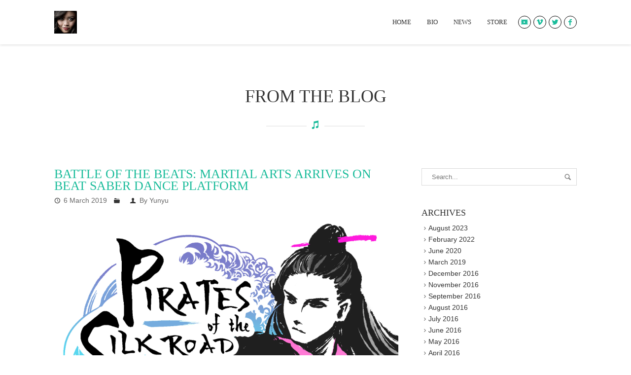

--- FILE ---
content_type: text/html; charset=UTF-8
request_url: https://yunyu.com.au/wp-composer/is-it-a-fight-is-it-a-dance-pirates-of-the-silk-road-released-as-a-mod-for-a-vr-dance-game/
body_size: 19312
content:
<!DOCTYPE html>
<html lang="en-AU">
<head>
<title>Y U N Y U  &#8211;  Battle of the beats: Martial arts arrives on Beat Saber dance platform</title>

<meta http-equiv="Content-Type" content="text/html; charset=UTF-8" />
<meta name="description" content="composer | singer-songwriter | sound designer">
<meta name="viewport" content="width=device-width, initial-scale=1.0">
<link rel="shortcut icon" type="image/x-icon" href="https://yunyu.com.au/wp-composer/wp-content/uploads/2015/02/yunyu32x321.png" />
		
<!--[if lt IE 9]>
  <script src="//html5shim.googlecode.com/svn/trunk/html5.js"></script>
<![endif]-->

<meta name='robots' content='max-image-preview:large' />
<link rel='dns-prefetch' href='//maps.google.com' />
<link rel='dns-prefetch' href='//fonts.googleapis.com' />
<link rel="alternate" type="application/rss+xml" title="Y U N Y U &raquo; Feed" href="https://yunyu.com.au/wp-composer/feed/" />
<link rel="alternate" type="application/rss+xml" title="Y U N Y U &raquo; Comments Feed" href="https://yunyu.com.au/wp-composer/comments/feed/" />
<link rel="alternate" type="application/rss+xml" title="Y U N Y U &raquo; Battle of the beats: Martial arts arrives on Beat Saber dance platform Comments Feed" href="https://yunyu.com.au/wp-composer/is-it-a-fight-is-it-a-dance-pirates-of-the-silk-road-released-as-a-mod-for-a-vr-dance-game/feed/" />
<link rel="alternate" title="oEmbed (JSON)" type="application/json+oembed" href="https://yunyu.com.au/wp-composer/wp-json/oembed/1.0/embed?url=https%3A%2F%2Fyunyu.com.au%2Fwp-composer%2Fis-it-a-fight-is-it-a-dance-pirates-of-the-silk-road-released-as-a-mod-for-a-vr-dance-game%2F" />
<link rel="alternate" title="oEmbed (XML)" type="text/xml+oembed" href="https://yunyu.com.au/wp-composer/wp-json/oembed/1.0/embed?url=https%3A%2F%2Fyunyu.com.au%2Fwp-composer%2Fis-it-a-fight-is-it-a-dance-pirates-of-the-silk-road-released-as-a-mod-for-a-vr-dance-game%2F&#038;format=xml" />
<style id='wp-img-auto-sizes-contain-inline-css' type='text/css'>
img:is([sizes=auto i],[sizes^="auto," i]){contain-intrinsic-size:3000px 1500px}
/*# sourceURL=wp-img-auto-sizes-contain-inline-css */
</style>
<style id='wp-emoji-styles-inline-css' type='text/css'>

	img.wp-smiley, img.emoji {
		display: inline !important;
		border: none !important;
		box-shadow: none !important;
		height: 1em !important;
		width: 1em !important;
		margin: 0 0.07em !important;
		vertical-align: -0.1em !important;
		background: none !important;
		padding: 0 !important;
	}
/*# sourceURL=wp-emoji-styles-inline-css */
</style>
<style id='wp-block-library-inline-css' type='text/css'>
:root{--wp-block-synced-color:#7a00df;--wp-block-synced-color--rgb:122,0,223;--wp-bound-block-color:var(--wp-block-synced-color);--wp-editor-canvas-background:#ddd;--wp-admin-theme-color:#007cba;--wp-admin-theme-color--rgb:0,124,186;--wp-admin-theme-color-darker-10:#006ba1;--wp-admin-theme-color-darker-10--rgb:0,107,160.5;--wp-admin-theme-color-darker-20:#005a87;--wp-admin-theme-color-darker-20--rgb:0,90,135;--wp-admin-border-width-focus:2px}@media (min-resolution:192dpi){:root{--wp-admin-border-width-focus:1.5px}}.wp-element-button{cursor:pointer}:root .has-very-light-gray-background-color{background-color:#eee}:root .has-very-dark-gray-background-color{background-color:#313131}:root .has-very-light-gray-color{color:#eee}:root .has-very-dark-gray-color{color:#313131}:root .has-vivid-green-cyan-to-vivid-cyan-blue-gradient-background{background:linear-gradient(135deg,#00d084,#0693e3)}:root .has-purple-crush-gradient-background{background:linear-gradient(135deg,#34e2e4,#4721fb 50%,#ab1dfe)}:root .has-hazy-dawn-gradient-background{background:linear-gradient(135deg,#faaca8,#dad0ec)}:root .has-subdued-olive-gradient-background{background:linear-gradient(135deg,#fafae1,#67a671)}:root .has-atomic-cream-gradient-background{background:linear-gradient(135deg,#fdd79a,#004a59)}:root .has-nightshade-gradient-background{background:linear-gradient(135deg,#330968,#31cdcf)}:root .has-midnight-gradient-background{background:linear-gradient(135deg,#020381,#2874fc)}:root{--wp--preset--font-size--normal:16px;--wp--preset--font-size--huge:42px}.has-regular-font-size{font-size:1em}.has-larger-font-size{font-size:2.625em}.has-normal-font-size{font-size:var(--wp--preset--font-size--normal)}.has-huge-font-size{font-size:var(--wp--preset--font-size--huge)}.has-text-align-center{text-align:center}.has-text-align-left{text-align:left}.has-text-align-right{text-align:right}.has-fit-text{white-space:nowrap!important}#end-resizable-editor-section{display:none}.aligncenter{clear:both}.items-justified-left{justify-content:flex-start}.items-justified-center{justify-content:center}.items-justified-right{justify-content:flex-end}.items-justified-space-between{justify-content:space-between}.screen-reader-text{border:0;clip-path:inset(50%);height:1px;margin:-1px;overflow:hidden;padding:0;position:absolute;width:1px;word-wrap:normal!important}.screen-reader-text:focus{background-color:#ddd;clip-path:none;color:#444;display:block;font-size:1em;height:auto;left:5px;line-height:normal;padding:15px 23px 14px;text-decoration:none;top:5px;width:auto;z-index:100000}html :where(.has-border-color){border-style:solid}html :where([style*=border-top-color]){border-top-style:solid}html :where([style*=border-right-color]){border-right-style:solid}html :where([style*=border-bottom-color]){border-bottom-style:solid}html :where([style*=border-left-color]){border-left-style:solid}html :where([style*=border-width]){border-style:solid}html :where([style*=border-top-width]){border-top-style:solid}html :where([style*=border-right-width]){border-right-style:solid}html :where([style*=border-bottom-width]){border-bottom-style:solid}html :where([style*=border-left-width]){border-left-style:solid}html :where(img[class*=wp-image-]){height:auto;max-width:100%}:where(figure){margin:0 0 1em}html :where(.is-position-sticky){--wp-admin--admin-bar--position-offset:var(--wp-admin--admin-bar--height,0px)}@media screen and (max-width:600px){html :where(.is-position-sticky){--wp-admin--admin-bar--position-offset:0px}}

/*# sourceURL=wp-block-library-inline-css */
</style><style id='wp-block-heading-inline-css' type='text/css'>
h1:where(.wp-block-heading).has-background,h2:where(.wp-block-heading).has-background,h3:where(.wp-block-heading).has-background,h4:where(.wp-block-heading).has-background,h5:where(.wp-block-heading).has-background,h6:where(.wp-block-heading).has-background{padding:1.25em 2.375em}h1.has-text-align-left[style*=writing-mode]:where([style*=vertical-lr]),h1.has-text-align-right[style*=writing-mode]:where([style*=vertical-rl]),h2.has-text-align-left[style*=writing-mode]:where([style*=vertical-lr]),h2.has-text-align-right[style*=writing-mode]:where([style*=vertical-rl]),h3.has-text-align-left[style*=writing-mode]:where([style*=vertical-lr]),h3.has-text-align-right[style*=writing-mode]:where([style*=vertical-rl]),h4.has-text-align-left[style*=writing-mode]:where([style*=vertical-lr]),h4.has-text-align-right[style*=writing-mode]:where([style*=vertical-rl]),h5.has-text-align-left[style*=writing-mode]:where([style*=vertical-lr]),h5.has-text-align-right[style*=writing-mode]:where([style*=vertical-rl]),h6.has-text-align-left[style*=writing-mode]:where([style*=vertical-lr]),h6.has-text-align-right[style*=writing-mode]:where([style*=vertical-rl]){rotate:180deg}
/*# sourceURL=https://yunyu.com.au/wp-composer/wp-includes/blocks/heading/style.min.css */
</style>
<style id='wp-block-image-inline-css' type='text/css'>
.wp-block-image>a,.wp-block-image>figure>a{display:inline-block}.wp-block-image img{box-sizing:border-box;height:auto;max-width:100%;vertical-align:bottom}@media not (prefers-reduced-motion){.wp-block-image img.hide{visibility:hidden}.wp-block-image img.show{animation:show-content-image .4s}}.wp-block-image[style*=border-radius] img,.wp-block-image[style*=border-radius]>a{border-radius:inherit}.wp-block-image.has-custom-border img{box-sizing:border-box}.wp-block-image.aligncenter{text-align:center}.wp-block-image.alignfull>a,.wp-block-image.alignwide>a{width:100%}.wp-block-image.alignfull img,.wp-block-image.alignwide img{height:auto;width:100%}.wp-block-image .aligncenter,.wp-block-image .alignleft,.wp-block-image .alignright,.wp-block-image.aligncenter,.wp-block-image.alignleft,.wp-block-image.alignright{display:table}.wp-block-image .aligncenter>figcaption,.wp-block-image .alignleft>figcaption,.wp-block-image .alignright>figcaption,.wp-block-image.aligncenter>figcaption,.wp-block-image.alignleft>figcaption,.wp-block-image.alignright>figcaption{caption-side:bottom;display:table-caption}.wp-block-image .alignleft{float:left;margin:.5em 1em .5em 0}.wp-block-image .alignright{float:right;margin:.5em 0 .5em 1em}.wp-block-image .aligncenter{margin-left:auto;margin-right:auto}.wp-block-image :where(figcaption){margin-bottom:1em;margin-top:.5em}.wp-block-image.is-style-circle-mask img{border-radius:9999px}@supports ((-webkit-mask-image:none) or (mask-image:none)) or (-webkit-mask-image:none){.wp-block-image.is-style-circle-mask img{border-radius:0;-webkit-mask-image:url('data:image/svg+xml;utf8,<svg viewBox="0 0 100 100" xmlns="http://www.w3.org/2000/svg"><circle cx="50" cy="50" r="50"/></svg>');mask-image:url('data:image/svg+xml;utf8,<svg viewBox="0 0 100 100" xmlns="http://www.w3.org/2000/svg"><circle cx="50" cy="50" r="50"/></svg>');mask-mode:alpha;-webkit-mask-position:center;mask-position:center;-webkit-mask-repeat:no-repeat;mask-repeat:no-repeat;-webkit-mask-size:contain;mask-size:contain}}:root :where(.wp-block-image.is-style-rounded img,.wp-block-image .is-style-rounded img){border-radius:9999px}.wp-block-image figure{margin:0}.wp-lightbox-container{display:flex;flex-direction:column;position:relative}.wp-lightbox-container img{cursor:zoom-in}.wp-lightbox-container img:hover+button{opacity:1}.wp-lightbox-container button{align-items:center;backdrop-filter:blur(16px) saturate(180%);background-color:#5a5a5a40;border:none;border-radius:4px;cursor:zoom-in;display:flex;height:20px;justify-content:center;opacity:0;padding:0;position:absolute;right:16px;text-align:center;top:16px;width:20px;z-index:100}@media not (prefers-reduced-motion){.wp-lightbox-container button{transition:opacity .2s ease}}.wp-lightbox-container button:focus-visible{outline:3px auto #5a5a5a40;outline:3px auto -webkit-focus-ring-color;outline-offset:3px}.wp-lightbox-container button:hover{cursor:pointer;opacity:1}.wp-lightbox-container button:focus{opacity:1}.wp-lightbox-container button:focus,.wp-lightbox-container button:hover,.wp-lightbox-container button:not(:hover):not(:active):not(.has-background){background-color:#5a5a5a40;border:none}.wp-lightbox-overlay{box-sizing:border-box;cursor:zoom-out;height:100vh;left:0;overflow:hidden;position:fixed;top:0;visibility:hidden;width:100%;z-index:100000}.wp-lightbox-overlay .close-button{align-items:center;cursor:pointer;display:flex;justify-content:center;min-height:40px;min-width:40px;padding:0;position:absolute;right:calc(env(safe-area-inset-right) + 16px);top:calc(env(safe-area-inset-top) + 16px);z-index:5000000}.wp-lightbox-overlay .close-button:focus,.wp-lightbox-overlay .close-button:hover,.wp-lightbox-overlay .close-button:not(:hover):not(:active):not(.has-background){background:none;border:none}.wp-lightbox-overlay .lightbox-image-container{height:var(--wp--lightbox-container-height);left:50%;overflow:hidden;position:absolute;top:50%;transform:translate(-50%,-50%);transform-origin:top left;width:var(--wp--lightbox-container-width);z-index:9999999999}.wp-lightbox-overlay .wp-block-image{align-items:center;box-sizing:border-box;display:flex;height:100%;justify-content:center;margin:0;position:relative;transform-origin:0 0;width:100%;z-index:3000000}.wp-lightbox-overlay .wp-block-image img{height:var(--wp--lightbox-image-height);min-height:var(--wp--lightbox-image-height);min-width:var(--wp--lightbox-image-width);width:var(--wp--lightbox-image-width)}.wp-lightbox-overlay .wp-block-image figcaption{display:none}.wp-lightbox-overlay button{background:none;border:none}.wp-lightbox-overlay .scrim{background-color:#fff;height:100%;opacity:.9;position:absolute;width:100%;z-index:2000000}.wp-lightbox-overlay.active{visibility:visible}@media not (prefers-reduced-motion){.wp-lightbox-overlay.active{animation:turn-on-visibility .25s both}.wp-lightbox-overlay.active img{animation:turn-on-visibility .35s both}.wp-lightbox-overlay.show-closing-animation:not(.active){animation:turn-off-visibility .35s both}.wp-lightbox-overlay.show-closing-animation:not(.active) img{animation:turn-off-visibility .25s both}.wp-lightbox-overlay.zoom.active{animation:none;opacity:1;visibility:visible}.wp-lightbox-overlay.zoom.active .lightbox-image-container{animation:lightbox-zoom-in .4s}.wp-lightbox-overlay.zoom.active .lightbox-image-container img{animation:none}.wp-lightbox-overlay.zoom.active .scrim{animation:turn-on-visibility .4s forwards}.wp-lightbox-overlay.zoom.show-closing-animation:not(.active){animation:none}.wp-lightbox-overlay.zoom.show-closing-animation:not(.active) .lightbox-image-container{animation:lightbox-zoom-out .4s}.wp-lightbox-overlay.zoom.show-closing-animation:not(.active) .lightbox-image-container img{animation:none}.wp-lightbox-overlay.zoom.show-closing-animation:not(.active) .scrim{animation:turn-off-visibility .4s forwards}}@keyframes show-content-image{0%{visibility:hidden}99%{visibility:hidden}to{visibility:visible}}@keyframes turn-on-visibility{0%{opacity:0}to{opacity:1}}@keyframes turn-off-visibility{0%{opacity:1;visibility:visible}99%{opacity:0;visibility:visible}to{opacity:0;visibility:hidden}}@keyframes lightbox-zoom-in{0%{transform:translate(calc((-100vw + var(--wp--lightbox-scrollbar-width))/2 + var(--wp--lightbox-initial-left-position)),calc(-50vh + var(--wp--lightbox-initial-top-position))) scale(var(--wp--lightbox-scale))}to{transform:translate(-50%,-50%) scale(1)}}@keyframes lightbox-zoom-out{0%{transform:translate(-50%,-50%) scale(1);visibility:visible}99%{visibility:visible}to{transform:translate(calc((-100vw + var(--wp--lightbox-scrollbar-width))/2 + var(--wp--lightbox-initial-left-position)),calc(-50vh + var(--wp--lightbox-initial-top-position))) scale(var(--wp--lightbox-scale));visibility:hidden}}
/*# sourceURL=https://yunyu.com.au/wp-composer/wp-includes/blocks/image/style.min.css */
</style>
<style id='wp-block-paragraph-inline-css' type='text/css'>
.is-small-text{font-size:.875em}.is-regular-text{font-size:1em}.is-large-text{font-size:2.25em}.is-larger-text{font-size:3em}.has-drop-cap:not(:focus):first-letter{float:left;font-size:8.4em;font-style:normal;font-weight:100;line-height:.68;margin:.05em .1em 0 0;text-transform:uppercase}body.rtl .has-drop-cap:not(:focus):first-letter{float:none;margin-left:.1em}p.has-drop-cap.has-background{overflow:hidden}:root :where(p.has-background){padding:1.25em 2.375em}:where(p.has-text-color:not(.has-link-color)) a{color:inherit}p.has-text-align-left[style*="writing-mode:vertical-lr"],p.has-text-align-right[style*="writing-mode:vertical-rl"]{rotate:180deg}
/*# sourceURL=https://yunyu.com.au/wp-composer/wp-includes/blocks/paragraph/style.min.css */
</style>
<style id='global-styles-inline-css' type='text/css'>
:root{--wp--preset--aspect-ratio--square: 1;--wp--preset--aspect-ratio--4-3: 4/3;--wp--preset--aspect-ratio--3-4: 3/4;--wp--preset--aspect-ratio--3-2: 3/2;--wp--preset--aspect-ratio--2-3: 2/3;--wp--preset--aspect-ratio--16-9: 16/9;--wp--preset--aspect-ratio--9-16: 9/16;--wp--preset--color--black: #000000;--wp--preset--color--cyan-bluish-gray: #abb8c3;--wp--preset--color--white: #ffffff;--wp--preset--color--pale-pink: #f78da7;--wp--preset--color--vivid-red: #cf2e2e;--wp--preset--color--luminous-vivid-orange: #ff6900;--wp--preset--color--luminous-vivid-amber: #fcb900;--wp--preset--color--light-green-cyan: #7bdcb5;--wp--preset--color--vivid-green-cyan: #00d084;--wp--preset--color--pale-cyan-blue: #8ed1fc;--wp--preset--color--vivid-cyan-blue: #0693e3;--wp--preset--color--vivid-purple: #9b51e0;--wp--preset--gradient--vivid-cyan-blue-to-vivid-purple: linear-gradient(135deg,rgb(6,147,227) 0%,rgb(155,81,224) 100%);--wp--preset--gradient--light-green-cyan-to-vivid-green-cyan: linear-gradient(135deg,rgb(122,220,180) 0%,rgb(0,208,130) 100%);--wp--preset--gradient--luminous-vivid-amber-to-luminous-vivid-orange: linear-gradient(135deg,rgb(252,185,0) 0%,rgb(255,105,0) 100%);--wp--preset--gradient--luminous-vivid-orange-to-vivid-red: linear-gradient(135deg,rgb(255,105,0) 0%,rgb(207,46,46) 100%);--wp--preset--gradient--very-light-gray-to-cyan-bluish-gray: linear-gradient(135deg,rgb(238,238,238) 0%,rgb(169,184,195) 100%);--wp--preset--gradient--cool-to-warm-spectrum: linear-gradient(135deg,rgb(74,234,220) 0%,rgb(151,120,209) 20%,rgb(207,42,186) 40%,rgb(238,44,130) 60%,rgb(251,105,98) 80%,rgb(254,248,76) 100%);--wp--preset--gradient--blush-light-purple: linear-gradient(135deg,rgb(255,206,236) 0%,rgb(152,150,240) 100%);--wp--preset--gradient--blush-bordeaux: linear-gradient(135deg,rgb(254,205,165) 0%,rgb(254,45,45) 50%,rgb(107,0,62) 100%);--wp--preset--gradient--luminous-dusk: linear-gradient(135deg,rgb(255,203,112) 0%,rgb(199,81,192) 50%,rgb(65,88,208) 100%);--wp--preset--gradient--pale-ocean: linear-gradient(135deg,rgb(255,245,203) 0%,rgb(182,227,212) 50%,rgb(51,167,181) 100%);--wp--preset--gradient--electric-grass: linear-gradient(135deg,rgb(202,248,128) 0%,rgb(113,206,126) 100%);--wp--preset--gradient--midnight: linear-gradient(135deg,rgb(2,3,129) 0%,rgb(40,116,252) 100%);--wp--preset--font-size--small: 13px;--wp--preset--font-size--medium: 20px;--wp--preset--font-size--large: 36px;--wp--preset--font-size--x-large: 42px;--wp--preset--spacing--20: 0.44rem;--wp--preset--spacing--30: 0.67rem;--wp--preset--spacing--40: 1rem;--wp--preset--spacing--50: 1.5rem;--wp--preset--spacing--60: 2.25rem;--wp--preset--spacing--70: 3.38rem;--wp--preset--spacing--80: 5.06rem;--wp--preset--shadow--natural: 6px 6px 9px rgba(0, 0, 0, 0.2);--wp--preset--shadow--deep: 12px 12px 50px rgba(0, 0, 0, 0.4);--wp--preset--shadow--sharp: 6px 6px 0px rgba(0, 0, 0, 0.2);--wp--preset--shadow--outlined: 6px 6px 0px -3px rgb(255, 255, 255), 6px 6px rgb(0, 0, 0);--wp--preset--shadow--crisp: 6px 6px 0px rgb(0, 0, 0);}:where(.is-layout-flex){gap: 0.5em;}:where(.is-layout-grid){gap: 0.5em;}body .is-layout-flex{display: flex;}.is-layout-flex{flex-wrap: wrap;align-items: center;}.is-layout-flex > :is(*, div){margin: 0;}body .is-layout-grid{display: grid;}.is-layout-grid > :is(*, div){margin: 0;}:where(.wp-block-columns.is-layout-flex){gap: 2em;}:where(.wp-block-columns.is-layout-grid){gap: 2em;}:where(.wp-block-post-template.is-layout-flex){gap: 1.25em;}:where(.wp-block-post-template.is-layout-grid){gap: 1.25em;}.has-black-color{color: var(--wp--preset--color--black) !important;}.has-cyan-bluish-gray-color{color: var(--wp--preset--color--cyan-bluish-gray) !important;}.has-white-color{color: var(--wp--preset--color--white) !important;}.has-pale-pink-color{color: var(--wp--preset--color--pale-pink) !important;}.has-vivid-red-color{color: var(--wp--preset--color--vivid-red) !important;}.has-luminous-vivid-orange-color{color: var(--wp--preset--color--luminous-vivid-orange) !important;}.has-luminous-vivid-amber-color{color: var(--wp--preset--color--luminous-vivid-amber) !important;}.has-light-green-cyan-color{color: var(--wp--preset--color--light-green-cyan) !important;}.has-vivid-green-cyan-color{color: var(--wp--preset--color--vivid-green-cyan) !important;}.has-pale-cyan-blue-color{color: var(--wp--preset--color--pale-cyan-blue) !important;}.has-vivid-cyan-blue-color{color: var(--wp--preset--color--vivid-cyan-blue) !important;}.has-vivid-purple-color{color: var(--wp--preset--color--vivid-purple) !important;}.has-black-background-color{background-color: var(--wp--preset--color--black) !important;}.has-cyan-bluish-gray-background-color{background-color: var(--wp--preset--color--cyan-bluish-gray) !important;}.has-white-background-color{background-color: var(--wp--preset--color--white) !important;}.has-pale-pink-background-color{background-color: var(--wp--preset--color--pale-pink) !important;}.has-vivid-red-background-color{background-color: var(--wp--preset--color--vivid-red) !important;}.has-luminous-vivid-orange-background-color{background-color: var(--wp--preset--color--luminous-vivid-orange) !important;}.has-luminous-vivid-amber-background-color{background-color: var(--wp--preset--color--luminous-vivid-amber) !important;}.has-light-green-cyan-background-color{background-color: var(--wp--preset--color--light-green-cyan) !important;}.has-vivid-green-cyan-background-color{background-color: var(--wp--preset--color--vivid-green-cyan) !important;}.has-pale-cyan-blue-background-color{background-color: var(--wp--preset--color--pale-cyan-blue) !important;}.has-vivid-cyan-blue-background-color{background-color: var(--wp--preset--color--vivid-cyan-blue) !important;}.has-vivid-purple-background-color{background-color: var(--wp--preset--color--vivid-purple) !important;}.has-black-border-color{border-color: var(--wp--preset--color--black) !important;}.has-cyan-bluish-gray-border-color{border-color: var(--wp--preset--color--cyan-bluish-gray) !important;}.has-white-border-color{border-color: var(--wp--preset--color--white) !important;}.has-pale-pink-border-color{border-color: var(--wp--preset--color--pale-pink) !important;}.has-vivid-red-border-color{border-color: var(--wp--preset--color--vivid-red) !important;}.has-luminous-vivid-orange-border-color{border-color: var(--wp--preset--color--luminous-vivid-orange) !important;}.has-luminous-vivid-amber-border-color{border-color: var(--wp--preset--color--luminous-vivid-amber) !important;}.has-light-green-cyan-border-color{border-color: var(--wp--preset--color--light-green-cyan) !important;}.has-vivid-green-cyan-border-color{border-color: var(--wp--preset--color--vivid-green-cyan) !important;}.has-pale-cyan-blue-border-color{border-color: var(--wp--preset--color--pale-cyan-blue) !important;}.has-vivid-cyan-blue-border-color{border-color: var(--wp--preset--color--vivid-cyan-blue) !important;}.has-vivid-purple-border-color{border-color: var(--wp--preset--color--vivid-purple) !important;}.has-vivid-cyan-blue-to-vivid-purple-gradient-background{background: var(--wp--preset--gradient--vivid-cyan-blue-to-vivid-purple) !important;}.has-light-green-cyan-to-vivid-green-cyan-gradient-background{background: var(--wp--preset--gradient--light-green-cyan-to-vivid-green-cyan) !important;}.has-luminous-vivid-amber-to-luminous-vivid-orange-gradient-background{background: var(--wp--preset--gradient--luminous-vivid-amber-to-luminous-vivid-orange) !important;}.has-luminous-vivid-orange-to-vivid-red-gradient-background{background: var(--wp--preset--gradient--luminous-vivid-orange-to-vivid-red) !important;}.has-very-light-gray-to-cyan-bluish-gray-gradient-background{background: var(--wp--preset--gradient--very-light-gray-to-cyan-bluish-gray) !important;}.has-cool-to-warm-spectrum-gradient-background{background: var(--wp--preset--gradient--cool-to-warm-spectrum) !important;}.has-blush-light-purple-gradient-background{background: var(--wp--preset--gradient--blush-light-purple) !important;}.has-blush-bordeaux-gradient-background{background: var(--wp--preset--gradient--blush-bordeaux) !important;}.has-luminous-dusk-gradient-background{background: var(--wp--preset--gradient--luminous-dusk) !important;}.has-pale-ocean-gradient-background{background: var(--wp--preset--gradient--pale-ocean) !important;}.has-electric-grass-gradient-background{background: var(--wp--preset--gradient--electric-grass) !important;}.has-midnight-gradient-background{background: var(--wp--preset--gradient--midnight) !important;}.has-small-font-size{font-size: var(--wp--preset--font-size--small) !important;}.has-medium-font-size{font-size: var(--wp--preset--font-size--medium) !important;}.has-large-font-size{font-size: var(--wp--preset--font-size--large) !important;}.has-x-large-font-size{font-size: var(--wp--preset--font-size--x-large) !important;}
/*# sourceURL=global-styles-inline-css */
</style>

<style id='classic-theme-styles-inline-css' type='text/css'>
/*! This file is auto-generated */
.wp-block-button__link{color:#fff;background-color:#32373c;border-radius:9999px;box-shadow:none;text-decoration:none;padding:calc(.667em + 2px) calc(1.333em + 2px);font-size:1.125em}.wp-block-file__button{background:#32373c;color:#fff;text-decoration:none}
/*# sourceURL=/wp-includes/css/classic-themes.min.css */
</style>
<link rel='stylesheet' id='ABt_testimonials_shortcode-css' href='https://yunyu.com.au/wp-composer/wp-content/plugins/ab-testimonials/css/testimonials_shortcode.css?ver=1.0.1' type='text/css' media='all' />
<link rel='stylesheet' id='abts_ab_tweet_scroller-css' href='https://yunyu.com.au/wp-composer/wp-content/plugins/ab-tweet-scroller/css/ab-tweet-scroller.css?ver=1.0.0' type='text/css' media='all' />
<link rel='stylesheet' id='ABp_portfolio_shortcode-css' href='https://yunyu.com.au/wp-composer/wp-content/plugins/abdev-portfolio/css/portfolio_shortcode.css?ver=6.9' type='text/css' media='all' />
<link rel='stylesheet' id='contact-form-7-css' href='https://yunyu.com.au/wp-composer/wp-content/plugins/contact-form-7/includes/css/styles.css?ver=6.1.4' type='text/css' media='all' />
<link rel='stylesheet' id='mediaelement-css' href='https://yunyu.com.au/wp-composer/wp-includes/js/mediaelement/mediaelementplayer-legacy.min.css?ver=4.2.17' type='text/css' media='all' />
<link rel='stylesheet' id='wp-mediaelement-css' href='https://yunyu.com.au/wp-composer/wp-includes/js/mediaelement/wp-mediaelement.min.css?ver=6.9' type='text/css' media='all' />
<link rel='stylesheet' id='dnd_icons_default-css' href='https://yunyu.com.au/wp-composer/wp-content/plugins/dnd-shortcodes/css/icons-default.css?ver=3.0.2' type='text/css' media='all' />
<link rel='stylesheet' id='ABdev_animo-animate-css' href='https://yunyu.com.au/wp-composer/wp-content/plugins/dnd-shortcodes/css/animo-animate.css?ver=3.0.2' type='text/css' media='all' />
<link rel='stylesheet' id='ABdev_prettify-css' href='https://yunyu.com.au/wp-composer/wp-content/plugins/dnd-shortcodes/css/prettify.css?ver=3.0.2' type='text/css' media='all' />
<link rel='stylesheet' id='ABdev_shortcodes-css' href='https://yunyu.com.au/wp-composer/wp-content/themes/revelance/css/dnd-shortcodes.css?ver=3.0.2' type='text/css' media='all' />
<link rel='stylesheet' id='ABdev_shortcodes_responsive-css' href='https://yunyu.com.au/wp-composer/wp-content/plugins/dnd-shortcodes/css/responsive.css?ver=3.0.2' type='text/css' media='all' />
<link rel='stylesheet' id='font_css-css' href='http://fonts.googleapis.com/css?family=Open+Sans%3A300%2C400%2C600%2C700&#038;ver=6.9' type='text/css' media='all' />
<link rel='stylesheet' id='entypo_icons-css' href='https://yunyu.com.au/wp-composer/wp-content/themes/revelance/css/core_icons/style.css?ver=6.9' type='text/css' media='all' />
<link rel='stylesheet' id='fancybox-css' href='https://yunyu.com.au/wp-composer/wp-content/themes/revelance/css/jquery.fancybox-1.3.4.css?ver=6.9' type='text/css' media='all' />
<link rel='stylesheet' id='main_css-css' href='https://yunyu.com.au/wp-composer/wp-content/themes/revelance/style.css?ver=6.9' type='text/css' media='all' />
<style id='main_css-inline-css' type='text/css'>

		.dnd_section_dd header h3:after{color: #1bbc9b;}
		.dnd_section_dd.pattern_overlayed a,.dnd_section_dd.color_overlayed a{color: #1bbc9b;}
		.dnd_blockquote p small{color: #1bbc9b;}
		.dnd_team_member .dnd_team_member_position{color: #1bbc9b;}
		.dnd_team_member .dnd_team_member_social_under a:hover i{color: #1bbc9b;}
		.dnd_pricing-table-1.dnd_popular-plan .dnd_pricebox_name{background: #1bbc9b;}
		.dnd_pricing-table-2.dnd_popular-plan .dnd_pricebox_name{background: #1bbc9b;}
		.dnd_pricing-table-2.dnd_popular-plan .dnd_pricebox_feature:last-of-type{border-bottom: 4px solid #1bbc9b;}
		.dnd_service_box .dnd_icon_boxed{background: #1bbc9b;}
		.dnd_service_box.dnd_service_box_round_stroke:hover .dnd_icon_boxed{border: 1px solid #1bbc9b;background: #1bbc9b;}
		.dnd_service_box.dnd_service_box_round_aside h3:hover{color: #1bbc9b;}
		.dnd_service_box.dnd_service_box_aside_small h3:hover{color: #1bbc9b;}
		.dnd_service_box.dnd_service_box_aside_small .dnd_icon_boxed i{color: #1bbc9b;}
		.dnd_service_box_square .dnd_icon_boxed {background:none;}
		.dnd_service_box_square:hover .dnd_icon_boxed i{color: #1bbc9b;}
		.dnd-button_green{background: #1bbc9b;border: 1px solid #1bbc9b;}
		.dnd-button_dark:hover{background: #1bbc9b;border: 1px solid #1bbc9b;}
		.dnd-button_light:hover{border: 1px solid #1bbc9b;color: #1bbc9b !important;}
		.main_title:after{color: #1bbc9b;}
		.color_highlight{color: #1bbc9b;}
		.dnd_dropcap{background: #1bbc9b;}
		.section_color_background{background: #1bbc9b;}
		.leading_line:after{background: #1bbc9b;}
		#abdev_main_header.menu_over_slider .menu_social:hover{color: #1bbc9b;border-color: #1bbc9b;}
		nav > ul > li a:hover{color: #1bbc9b;}
		nav .menu_social:hover{color: #1bbc9b;border-color: #1bbc9b;}
		nav > ul > .current-menu-item > a,nav > ul > .current-post-ancestor > a,nav > ul > .current-menu-ancestor > a{color: #1bbc9b;}
		#abdev_main_header.menu_over_slider nav > ul > li a:hover{color: #1bbc9b;}
		.tp-bullets.simplebullets.round .bullet:hover,.tp-bullets.simplebullets.round .bullet.selected{background-color:#1bbc9b;}
		.tp-caption.revelance-button:hover{border-color: #1bbc9b;background: #1bbc9b;}
		.dnd-toggle .ui-accordion-header {border: 1px solid #1bbc9b;background: #1bbc9b;}
		.dnd-toggle .ui-accordion-content {border: 1px solid #1bbc9b;}
		.dnd-tabs .ui-tabs-nav li a:hover{color:#1bbc9b;}
		.dnd-tabs .ui-tabs-nav li.ui-tabs-active:before{background: #1bbc9b;border-left: 1px solid #1bbc9b;border-right: 1px solid #1bbc9b;}
		.dnd-tabs-style2 .ui-tabs-nav li{border-top: 1px solid #1bbc9b;border-left: 1px solid #1bbc9b;border-right: 1px solid #1bbc9b;background: #1bbc9b;}
		.dnd-tabs-style2 .ui-tabs-nav li:hover a{color:#505050;}
		.dnd-tabs-style2 .ui-tabs-nav li.ui-tabs-active:before{background: #fff;border-top: 1px solid #1bbc9b;border-left: 1px solid #1bbc9b;border-right: 1px solid #1bbc9b;}
		.dnd-tabs-style2 .ui-tabs-nav li:last-child{border-right: 1px solid #1bbc9b;}
		.dnd-tabs-style2 .dnd-tabs-wrapper{border: 1px solid #1bbc9b;}
		.latest_news_shortcode_content h5{color: #1bbc9b;}
		.latest_news_shortcode_content h5 a{color: #1bbc9b;}
		.ABdev_overlayed .ABdev_overlay { background:#1bbc9b;}
		.ABdev_overlayed .ABdev_overlay p a:hover{color: #1bbc9b;}
		.dnd-callout_box{border-left: 6px solid #1bbc9b;}
		.dnd-callout_box_no_button{border-top: 6px solid #1bbc9b;}
		.ABt_testimonials_slide .testimonial_big .source,.ABt_testimonials_slide .testimonial_big .source a{color: #1bbc9b;}
		.dnd_meter .dnd_meter_percentage {background: #1bbc9b !important;}
		.dnd_stats_excerpt .dnd_stats_number,.dnd_stats_excerpt .dnd_stats_number_sign{color: #1bbc9b;}
		.dnd_stats_excerpt i {color: #1bbc9b;}
		.dnd_stats_excerpt_style_color{background: #1bbc9b;}
		.dnd_stats_excerpt_style_color .dnd_stats_number, .dnd_stats_excerpt_style_color .dnd_stats_number_sign{color:#fff;}
		.more-link:hover{background: #1bbc9b;border: 1px solid #1bbc9b;}
		.comment .reply a:hover,.comment .edit-link a:hover{color: #1bbc9b;}
		#single_post_pagination .prev a,#single_post_pagination .next a{color: #fff;background: #1bbc9b;}
		#blog_pagination .page-numbers:hover{background: #1bbc9b;color: #fff;border-color: #1bbc9b;}
		#blog_pagination .page-numbers.current{background: #1bbc9b;color: #fff;border-color: #1bbc9b;}
		#inner_post_pagination span{border-color: #1bbc9b;background: #1bbc9b;color: #fff;}
		#inner_post_pagination a:hover span{color: #fff;background: #1bbc9b;border-color: #1bbc9b;}
		.wpcf7-submit{background: #1bbc9b !important;}
		#abdev_contact_form_submit:hover{background: #1bbc9b !important;}
		aside .widget a:hover{color: #1bbc9b;}
		.tagcloud a:hover{background: #1bbc9b;border: 1px solid #1bbc9b;color: #fff !important;}
		.ab-tweet-navigation a{background: #1bbc9b;color: #fff !important;}
		.portfolio_item h4 a:hover,.portfolio_item:hover h4 a{color: #1bbc9b;}
		#filters li:hover a,#filters li a.selected{background: #1bbc9b;color: #fff;border: 1px solid #1bbc9b;}
		#page404 .big_404{color: #1bbc9b;}
		#abdev_back_to_top:hover{background-color: #1bbc9b;border-color: #1bbc9b;}
		.dnd_section_dd header h3:after{color: #1bbc9b;}
		
/*# sourceURL=main_css-inline-css */
</style>
<link rel='stylesheet' id='responsive_css-css' href='https://yunyu.com.au/wp-composer/wp-content/themes/revelance/css/responsive.css?ver=6.9' type='text/css' media='all' />
<style id='responsive_css-inline-css' type='text/css'>

		@media only screen and (max-width: 767px) {
			#abdev_main_header nav a:hover,
			#abdev_main_header nav .current-menu-item > a{
				color: #1bbc9b;
			}
		}
	
/*# sourceURL=responsive_css-inline-css */
</style>
<!--n2css--><script type="text/javascript" src="https://yunyu.com.au/wp-composer/wp-includes/js/jquery/jquery.min.js?ver=3.7.1" id="jquery-core-js"></script>
<script type="text/javascript" src="https://yunyu.com.au/wp-composer/wp-includes/js/jquery/jquery-migrate.min.js?ver=3.4.1" id="jquery-migrate-js"></script>
<script type="text/javascript" src="https://yunyu.com.au/wp-composer/wp-content/plugins/dnd-shortcodes/js/prettify.js?ver=1" id="prettify-js"></script>
<link rel="https://api.w.org/" href="https://yunyu.com.au/wp-composer/wp-json/" /><link rel="alternate" title="JSON" type="application/json" href="https://yunyu.com.au/wp-composer/wp-json/wp/v2/posts/3071" /><link rel="EditURI" type="application/rsd+xml" title="RSD" href="https://yunyu.com.au/wp-composer/xmlrpc.php?rsd" />
<meta name="generator" content="WordPress 6.9" />
<link rel="canonical" href="https://yunyu.com.au/wp-composer/is-it-a-fight-is-it-a-dance-pirates-of-the-silk-road-released-as-a-mod-for-a-vr-dance-game/" />
<link rel='shortlink' href='https://yunyu.com.au/wp-composer/?p=3071' />
</head>

<body class="wp-singular post-template-default single single-post postid-3071 single-format-standard wp-theme-revelance">




<header id="abdev_main_header" class="clearfix">
	<div class="container">
		<div id="logo">
			<a href="https://yunyu.com.au/wp-composer">
				<img id="main_logo" src="https://yunyu.com.au/wp-composer/wp-content/uploads/2015/02/yunyu46x46.png" alt="Y U N Y U">
				<img id="inversed_logo" src="https://yunyu.com.au/wp-composer/wp-content/uploads/2015/02/yunyu46x461.png" alt="Y U N Y U">
			</a>
		</div>
		<nav>
			<a class="menu_social menu_social_facebook" href="https://www.facebook.com/yunyumusic" target="_blank" title="Follow us on Facebook"><i class="entypo-facebook"></i></a><a class="menu_social menu_social_twitter" href="https://twitter.com/yunyu" target="_blank" title="Follow us on Twitter"><i class="entypo-twitter"></i></a><a class="menu_social menu_social_vimeo" href="https://vimeo.com/yunyumusic" target="_blank" title="Our Vimeo Profile"><i class="entypo-vimeo"></i></a><a class="menu_social menu_social_youtube" href="https://www.youtube.com/user/yunyumusic" target="_blank" title="Our YouTube Profile"><i class="entypo-video"></i></a><ul id="main_menu" class=""><li id="nav-menu-item-3267" class="main-menu-item  menu-first menu-item-depth-0 menu-item menu-item-type-post_type menu-item-object-page menu-item-home"><a  href="https://yunyu.com.au/wp-composer/" class="menu-link  main-menu-link">Home</a></li>
<li id="nav-menu-item-3265" class="main-menu-item   menu-item-depth-0 menu-item menu-item-type-post_type menu-item-object-page"><a  title="Bio" href="https://yunyu.com.au/wp-composer/biography/" class="menu-link  main-menu-link">Bio</a></li>
<li id="nav-menu-item-3268" class="main-menu-item   menu-item-depth-0 menu-item menu-item-type-post_type menu-item-object-page current_page_parent"><a  href="https://yunyu.com.au/wp-composer/blog/" class="menu-link  main-menu-link">News</a></li>
<li id="nav-menu-item-3269" class="main-menu-item   menu-item-depth-0 menu-item menu-item-type-custom menu-item-object-custom"><a  title="Bandcamp" href="http://yunyu.bandcamp.com" class="menu-link  main-menu-link">Store</a></li>
</ul>		</nav>
		<div id="ABdev_menu_toggle"><i class="entypo-list2"></i></div>
	</div>
</header>	<section class="page_main_section">
		<div class="container">

			<h1 class="main_title"><span>FROM THE BLOG</span></h1>

			<div class="row">

				<div class="span8 content_with_right_sidebar">
											<div class="post_content">
								<h2><a href="https://yunyu.com.au/wp-composer/is-it-a-fight-is-it-a-dance-pirates-of-the-silk-road-released-as-a-mod-for-a-vr-dance-game/">Battle of the beats: Martial arts arrives on Beat Saber dance platform</a></h2>

								<div class="post_meta">
									<span class="post_date"><i class="entypo-clock"></i>6 March 2019</span>
									<span class="post_tags"><i class="entypo-folder"></i></span>
									<span class="post_author"><i class="entypo-user"></i>By Yunyu</span>
								</div>

								<img width="1772" height="1772" src="https://yunyu.com.au/wp-composer/wp-content/uploads/2019/03/logo-all-copy.jpg" class="attachment-post-thumbnail size-post-thumbnail wp-post-image" alt="The Fight is the Dance" decoding="async" fetchpriority="high" srcset="https://yunyu.com.au/wp-composer/wp-content/uploads/2019/03/logo-all-copy.jpg 1772w, https://yunyu.com.au/wp-composer/wp-content/uploads/2019/03/logo-all-copy-150x150.jpg 150w, https://yunyu.com.au/wp-composer/wp-content/uploads/2019/03/logo-all-copy-300x300.jpg 300w, https://yunyu.com.au/wp-composer/wp-content/uploads/2019/03/logo-all-copy-768x768.jpg 768w, https://yunyu.com.au/wp-composer/wp-content/uploads/2019/03/logo-all-copy-1024x1024.jpg 1024w" sizes="(max-width: 1772px) 100vw, 1772px" />								
<h2 class="wp-block-heading"></h2>



<p class="has-drop-cap">Sometime last year, an amazing VR production team, <a rel="noreferrer noopener" aria-label="Mod (opens in a new tab)" href="http://mod.studio/" target="_blank">Mod</a> very kindly opened up their studios and introduced me to a Willy Wonka world of mixed reality, VR and all the stuffs of pure imagination. Among all these goodies is a hit VR game called Beat Saber. A game with light-sabers, where players hit shiny blocks to time &#8211; like Dance Dance Revolution, but SHINIER. I decided a mod had to happen, so I can fight through music &#8211; Pirates of the Silk Road is the result.</p>



<h2 class="wp-block-heading"></h2>



<figure class="wp-block-embed-youtube wp-block-embed is-type-video is-provider-youtube wp-embed-aspect-16-9 wp-has-aspect-ratio"><div class="wp-block-embed__wrapper">
<iframe title="Pirates of the Silk Road - The Fight is the Dance (Beat Saber Mod)" width="500" height="281" src="https://www.youtube.com/embed/eTlJDMU1O3c?feature=oembed" frameborder="0" allow="accelerometer; autoplay; clipboard-write; encrypted-media; gyroscope; picture-in-picture; web-share" referrerpolicy="strict-origin-when-cross-origin" allowfullscreen></iframe>
</div><figcaption>Pirates of the Silk Road<br><br></figcaption></figure>



<h2 class="wp-block-heading">The making of Pirates of the Silk Road</h2>



<h2 class="wp-block-heading"></h2>



<p style="font-size:0"></p>



<p class="has-drop-cap">Playing Beat Saber, the martial artist fangirl in me was in love. I didn&#8217;t want to dance (which is what the game seems to be designed to do) , I wanted to see about fighting, or ok&#8230;fight dancing. <br></p>



<p>So, cue creation, I invited some kick arse musicians…<a rel="noreferrer noopener" aria-label=" (opens in a new tab)" href="https://bandcamp.com/beatmiks" target="_blank">Michael Sheridan</a> (guitars) and <a rel="noreferrer noopener" aria-label=" (opens in a new tab)" href="http://www.shapednoise.com/site/" target="_blank">Kirke Godfrey</a> (additional drums + mix), and we made a track that allowed for dance and martial arts all at once.</p>



<p> I teamed up with Chongwei Zhang (Zhang Shifu) from<a rel="noreferrer noopener" aria-label=" (opens in a new tab)" href="https://www.tkmaa.com.au" target="_blank"> TK Martial Arts,</a> who is a serious multi-championship winning martial artist/ stuntperson/actor/ fight choreographer. He generously provided advice and choreography ideas to this fight-dance genre we seemed to have created. Then of course, I had to program a whole lot of boxes in Beat Saber world to somewhat capture all that bad-assery. </p>



<p><br></p>



<div class="wp-block-image"><figure class="aligncenter"><img decoding="async" width="450" height="253" src="https://yunyu.com.au/wp-composer/wp-content/uploads/2019/03/ezgif.com-optimize.gif" alt="" class="wp-image-3074"/><figcaption>Zhang Shifu on sabers.</figcaption></figure></div>



<p><br></p>



<p><br></p>



<div class="wp-block-image"><figure class="aligncenter"><img loading="lazy" decoding="async" width="200" height="144" src="https://yunyu.com.au/wp-composer/wp-content/uploads/2019/03/ezgif.com-resize.gif" alt="" class="wp-image-3075"/><figcaption>Do not let my calm exterior fool you, I&#8217;m MOSTLY doing my best NOT to let the saber kill me. <br></figcaption></figure></div>



<p>This is the result of all that collaborating, where the composing process is all about programming fight moves in game world, writing the piece, re-testing a move and moving beats to suit…composing has never been this physical and this stupidly fun.</p>



<h2 class="wp-block-heading">Links</h2>



<h2 class="wp-block-heading"></h2>



<h2 class="wp-block-heading"><br></h2>



<h3 class="wp-block-heading">Buy Pirates of the Silk Road HERE</h3>



<h2 class="wp-block-heading"><br></h2>



<figure><iframe style="border: 0; width: 100%; height: 120px;" src="https://bandcamp.com/EmbeddedPlayer/track=3037824637/size=large/bgcol=333333/linkcol=fe7eaf/tracklist=false/artwork=small/transparent=true/" seamless="">&amp;amp;amp;lt;a href=&#8221;http://yunyu.bandcamp.com/track/pirates-of-the-silk-road&#8221;&amp;amp;amp;gt;Pirates of the Silk Road by Yunyu&amp;amp;amp;lt;/a&amp;amp;amp;gt;</iframe></figure>



<h3 class="wp-block-heading"><br></h3>



<h2 class="wp-block-heading"><br></h2>



<h3 class="wp-block-heading">Download/Play Beatsaber mod HERE:</h3>



<p></p>



<p><a href="https://beatsaver.com/browse/detail/14219-15361" target="_blank" rel="noreferrer noopener" aria-label=" (opens in a new tab)">https://beatsaver.com/browse/detail/14219-15361</a></p>



<p></p>



<h2 class="wp-block-heading">Special thanks (again) to</h2>



<p><br></p>



<p> Mod for loaning space and doing up this fantastic mixed reality shoot (Michela, Mish, Illia, Maize you folks are way awesome!).  This all started because Michela threw me down a mod challenge, so it&#8217;s really her fault. 🙂</p>



<p>Macquarie University (Rhett Loban) for loaning time, space, people and equipment so we could test and test again. Rhett is a PhD candidate who has done some amazing VR work on the <a rel="noreferrer noopener" aria-label="Torres Strait Island VR experience. (opens in a new tab)" href="https://newsroom.unsw.edu.au/news/students/unsw-student-creates-virtual-experience-torres-strait-islander-culture" target="_blank">Torres Strait Island VR experience</a>，which has won him <a href="https://www.csiro.au/en/Education/Programs/Indigenous-STEM/Programs/AWARDS/Winners-and-Finalists/2018">The Aboriginal and Torres Strait Islander STEM Professional Career Achievement Award</a></p>



<p>Beautiful art of Pirates of the Silk Road by <a href="http://queeniechan.com">Queenie Chan</a> who is a super talented manga artist.  Check out her stories!</p>



<p>My music and martial arts collaborators Michael Sheridan, Kirke Godfrey and TK Martial Arts &#8211; Zhang Chongwei</p>



<p>Most of all, thank you to the testers who test played the mod.</p>



<p>Here&#8217;s to friends, testers and shiny sabers!</p>

																
						</div>
							
						
										
											<section id="comments_section" class="section_border_top">
								<div id="comments">
	
	
	
		<div id="respond" class="comment-respond">
		<h3 id="reply-title" class="comment-reply-title">Leave a comment <small><a rel="nofollow" id="cancel-comment-reply-link" href="/wp-composer/is-it-a-fight-is-it-a-dance-pirates-of-the-silk-road-released-as-a-mod-for-a-vr-dance-game/#respond" style="display:none;">Cancel reply</a></small></h3><form action="https://yunyu.com.au/wp-composer/wp-comments-post.php" method="post" id="commentform" class="comment-form"><p class="comment-notes"><span id="email-notes">Your email address will not be published.</span> <span class="required-field-message">Required fields are marked <span class="required">*</span></span></p><p class="comment-form-comment"><textarea id="comment" name="comment" placeholder="Your Comment" cols="45" rows="8" aria-required="true"></textarea></p><div class="comment_fields"><p class="comment-form-author"><input id="author" name="author" type="text" placeholder="Name*" value="" size="30" aria-required='true' /></p>
<p class="comment-form-email"><input id="email" name="email" type="text" placeholder="E-mail*" value="" size="30" aria-required='true' /></p>
<p class="comment-form-url"><input id="url" name="url" type="text" placeholder="Website" value="" size="30" aria-required='true' /></p></div>
<p class="form-submit"><input name="submit" type="submit" id="comment-submit" class="submit" value="Post Comment" /> <input type='hidden' name='comment_post_ID' value='3071' id='comment_post_ID' />
<input type='hidden' name='comment_parent' id='comment_parent' value='0' />
</p><p style="display: none;"><input type="hidden" id="akismet_comment_nonce" name="akismet_comment_nonce" value="1f0522743b" /></p><p style="display: none !important;" class="akismet-fields-container" data-prefix="ak_"><label>&#916;<textarea name="ak_hp_textarea" cols="45" rows="8" maxlength="100"></textarea></label><input type="hidden" id="ak_js_1" name="ak_js" value="203"/><script>document.getElementById( "ak_js_1" ).setAttribute( "value", ( new Date() ).getTime() );</script></p></form>	</div><!-- #respond -->
	
	<div class="clear"></div>

</div><!-- #comments -->
 
						</section>
					
				</div><!-- end span8 main-content -->
				
				<aside class="span4 sidebar sidebar_right">
					<div id="search-2" class="widget widget_search"><div class="widget_search">
	<form name="search" id="search" method="get" action="https://yunyu.com.au/wp-composer">
		<input name="s" type="text" placeholder="Search..." value="">
		<a class="submit"><i class="entypo-search"></i></a>
	</form>
</div></div><div id="archives-2" class="widget widget_archive"><div class="sidebar-widget-heading"><h3>Archives</h3></div>
			<ul>
					<li><a href='https://yunyu.com.au/wp-composer/2023/08/'>August 2023</a></li>
	<li><a href='https://yunyu.com.au/wp-composer/2022/02/'>February 2022</a></li>
	<li><a href='https://yunyu.com.au/wp-composer/2020/06/'>June 2020</a></li>
	<li><a href='https://yunyu.com.au/wp-composer/2019/03/'>March 2019</a></li>
	<li><a href='https://yunyu.com.au/wp-composer/2016/12/'>December 2016</a></li>
	<li><a href='https://yunyu.com.au/wp-composer/2016/11/'>November 2016</a></li>
	<li><a href='https://yunyu.com.au/wp-composer/2016/09/'>September 2016</a></li>
	<li><a href='https://yunyu.com.au/wp-composer/2016/08/'>August 2016</a></li>
	<li><a href='https://yunyu.com.au/wp-composer/2016/07/'>July 2016</a></li>
	<li><a href='https://yunyu.com.au/wp-composer/2016/06/'>June 2016</a></li>
	<li><a href='https://yunyu.com.au/wp-composer/2016/05/'>May 2016</a></li>
	<li><a href='https://yunyu.com.au/wp-composer/2016/04/'>April 2016</a></li>
	<li><a href='https://yunyu.com.au/wp-composer/2015/11/'>November 2015</a></li>
	<li><a href='https://yunyu.com.au/wp-composer/2015/10/'>October 2015</a></li>
	<li><a href='https://yunyu.com.au/wp-composer/2015/06/'>June 2015</a></li>
	<li><a href='https://yunyu.com.au/wp-composer/2015/05/'>May 2015</a></li>
	<li><a href='https://yunyu.com.au/wp-composer/2015/03/'>March 2015</a></li>
	<li><a href='https://yunyu.com.au/wp-composer/2014/12/'>December 2014</a></li>
	<li><a href='https://yunyu.com.au/wp-composer/2013/03/'>March 2013</a></li>
	<li><a href='https://yunyu.com.au/wp-composer/2013/02/'>February 2013</a></li>
	<li><a href='https://yunyu.com.au/wp-composer/2013/01/'>January 2013</a></li>
	<li><a href='https://yunyu.com.au/wp-composer/2012/12/'>December 2012</a></li>
	<li><a href='https://yunyu.com.au/wp-composer/2012/11/'>November 2012</a></li>
	<li><a href='https://yunyu.com.au/wp-composer/2012/10/'>October 2012</a></li>
	<li><a href='https://yunyu.com.au/wp-composer/2012/06/'>June 2012</a></li>
	<li><a href='https://yunyu.com.au/wp-composer/2012/04/'>April 2012</a></li>
	<li><a href='https://yunyu.com.au/wp-composer/2012/03/'>March 2012</a></li>
	<li><a href='https://yunyu.com.au/wp-composer/2012/02/'>February 2012</a></li>
	<li><a href='https://yunyu.com.au/wp-composer/2012/01/'>January 2012</a></li>
	<li><a href='https://yunyu.com.au/wp-composer/2011/12/'>December 2011</a></li>
	<li><a href='https://yunyu.com.au/wp-composer/2011/04/'>April 2011</a></li>
	<li><a href='https://yunyu.com.au/wp-composer/2011/03/'>March 2011</a></li>
	<li><a href='https://yunyu.com.au/wp-composer/2011/02/'>February 2011</a></li>
	<li><a href='https://yunyu.com.au/wp-composer/2010/11/'>November 2010</a></li>
	<li><a href='https://yunyu.com.au/wp-composer/2010/10/'>October 2010</a></li>
	<li><a href='https://yunyu.com.au/wp-composer/2010/09/'>September 2010</a></li>
	<li><a href='https://yunyu.com.au/wp-composer/2010/07/'>July 2010</a></li>
	<li><a href='https://yunyu.com.au/wp-composer/2010/06/'>June 2010</a></li>
	<li><a href='https://yunyu.com.au/wp-composer/2010/04/'>April 2010</a></li>
	<li><a href='https://yunyu.com.au/wp-composer/2010/01/'>January 2010</a></li>
	<li><a href='https://yunyu.com.au/wp-composer/2009/12/'>December 2009</a></li>
	<li><a href='https://yunyu.com.au/wp-composer/2009/11/'>November 2009</a></li>
	<li><a href='https://yunyu.com.au/wp-composer/2009/10/'>October 2009</a></li>
	<li><a href='https://yunyu.com.au/wp-composer/2009/03/'>March 2009</a></li>
	<li><a href='https://yunyu.com.au/wp-composer/2009/02/'>February 2009</a></li>
	<li><a href='https://yunyu.com.au/wp-composer/2008/04/'>April 2008</a></li>
	<li><a href='https://yunyu.com.au/wp-composer/2008/03/'>March 2008</a></li>
	<li><a href='https://yunyu.com.au/wp-composer/2007/11/'>November 2007</a></li>
	<li><a href='https://yunyu.com.au/wp-composer/2007/09/'>September 2007</a></li>
	<li><a href='https://yunyu.com.au/wp-composer/2007/08/'>August 2007</a></li>
	<li><a href='https://yunyu.com.au/wp-composer/2007/07/'>July 2007</a></li>
	<li><a href='https://yunyu.com.au/wp-composer/2007/06/'>June 2007</a></li>
	<li><a href='https://yunyu.com.au/wp-composer/2007/05/'>May 2007</a></li>
	<li><a href='https://yunyu.com.au/wp-composer/2007/04/'>April 2007</a></li>
	<li><a href='https://yunyu.com.au/wp-composer/2007/03/'>March 2007</a></li>
	<li><a href='https://yunyu.com.au/wp-composer/2007/01/'>January 2007</a></li>
	<li><a href='https://yunyu.com.au/wp-composer/2006/12/'>December 2006</a></li>
	<li><a href='https://yunyu.com.au/wp-composer/2006/11/'>November 2006</a></li>
	<li><a href='https://yunyu.com.au/wp-composer/2006/10/'>October 2006</a></li>
	<li><a href='https://yunyu.com.au/wp-composer/2006/09/'>September 2006</a></li>
	<li><a href='https://yunyu.com.au/wp-composer/2006/08/'>August 2006</a></li>
	<li><a href='https://yunyu.com.au/wp-composer/2005/12/'>December 2005</a></li>
			</ul>

			</div><div id="tag_cloud-1" class="widget widget_tag_cloud"><div class="sidebar-widget-heading"><h3>Tags</h3></div><div class="tagcloud"><a href="https://yunyu.com.au/wp-composer/tag/burn-bright-angel-arias-collaboration-random-house-trailer-teaser-sneak-peak-bats-torment-fallen-lauren-kate-house-australia-books-reading-teens-teenage-p/" class="tag-cloud-link tag-link-148 tag-link-position-1" style="font-size: 8pt;" aria-label="* Burn * Bright * Angel * Arias * collaboration * Random * house * trailer * teaser * sneak * peak * bats * Torment * Fallen * Lauren * Kate * House * Australia * Books * Reading * Teens * Teenage * P (1 item)">* Burn * Bright * Angel * Arias * collaboration * Random * house * trailer * teaser * sneak * peak * bats * Torment * Fallen * Lauren * Kate * House * Australia * Books * Reading * Teens * Teenage * P</a>
<a href="https://yunyu.com.au/wp-composer/tag/air/" class="tag-cloud-link tag-link-154 tag-link-position-2" style="font-size: 8pt;" aria-label="air (1 item)">air</a>
<a href="https://yunyu.com.au/wp-composer/tag/album/" class="tag-cloud-link tag-link-57 tag-link-position-3" style="font-size: 18.181818181818pt;" aria-label="album (4 items)">album</a>
<a href="https://yunyu.com.au/wp-composer/tag/amcos/" class="tag-cloud-link tag-link-112 tag-link-position-4" style="font-size: 12.581818181818pt;" aria-label="amcos (2 items)">amcos</a>
<a href="https://yunyu.com.au/wp-composer/tag/apra/" class="tag-cloud-link tag-link-113 tag-link-position-5" style="font-size: 12.581818181818pt;" aria-label="apra (2 items)">apra</a>
<a href="https://yunyu.com.au/wp-composer/tag/business/" class="tag-cloud-link tag-link-145 tag-link-position-6" style="font-size: 8pt;" aria-label="business (1 item)">business</a>
<a href="https://yunyu.com.au/wp-composer/tag/colors-of-the-wind/" class="tag-cloud-link tag-link-136 tag-link-position-7" style="font-size: 8pt;" aria-label="colors of the wind (1 item)">colors of the wind</a>
<a href="https://yunyu.com.au/wp-composer/tag/computer-music/" class="tag-cloud-link tag-link-177 tag-link-position-8" style="font-size: 8pt;" aria-label="computer music (1 item)">computer music</a>
<a href="https://yunyu.com.au/wp-composer/tag/cs3/" class="tag-cloud-link tag-link-127 tag-link-position-9" style="font-size: 8pt;" aria-label="cs3 (1 item)">cs3</a>
<a href="https://yunyu.com.au/wp-composer/tag/data-protection-agency/" class="tag-cloud-link tag-link-121 tag-link-position-10" style="font-size: 8pt;" aria-label="Data Protection Agency (1 item)">Data Protection Agency</a>
<a href="https://yunyu.com.au/wp-composer/tag/disney/" class="tag-cloud-link tag-link-137 tag-link-position-11" style="font-size: 8pt;" aria-label="disney (1 item)">disney</a>
<a href="https://yunyu.com.au/wp-composer/tag/dorothy-2/" class="tag-cloud-link tag-link-155 tag-link-position-12" style="font-size: 8pt;" aria-label="dorothy (1 item)">dorothy</a>
<a href="https://yunyu.com.au/wp-composer/tag/ennio-morricone-tribute/" class="tag-cloud-link tag-link-181 tag-link-position-13" style="font-size: 8pt;" aria-label="ennio morricone tribute (1 item)">ennio morricone tribute</a>
<a href="https://yunyu.com.au/wp-composer/tag/error-404/" class="tag-cloud-link tag-link-167 tag-link-position-14" style="font-size: 18.181818181818pt;" aria-label="error 404 (4 items)">error 404</a>
<a href="https://yunyu.com.au/wp-composer/tag/hans-zimmer/" class="tag-cloud-link tag-link-138 tag-link-position-15" style="font-size: 8pt;" aria-label="hans zimmer (1 item)">hans zimmer</a>
<a href="https://yunyu.com.au/wp-composer/tag/internet-nuns/" class="tag-cloud-link tag-link-122 tag-link-position-16" style="font-size: 8pt;" aria-label="internet nuns (1 item)">internet nuns</a>
<a href="https://yunyu.com.au/wp-composer/tag/kontakt/" class="tag-cloud-link tag-link-179 tag-link-position-17" style="font-size: 8pt;" aria-label="kontakt (1 item)">kontakt</a>
<a href="https://yunyu.com.au/wp-composer/tag/lion-king/" class="tag-cloud-link tag-link-139 tag-link-position-18" style="font-size: 8pt;" aria-label="lion king (1 item)">lion king</a>
<a href="https://yunyu.com.au/wp-composer/tag/logic/" class="tag-cloud-link tag-link-128 tag-link-position-19" style="font-size: 8pt;" aria-label="logic (1 item)">logic</a>
<a href="https://yunyu.com.au/wp-composer/tag/lost-loves/" class="tag-cloud-link tag-link-129 tag-link-position-20" style="font-size: 8pt;" aria-label="lost loves (1 item)">lost loves</a>
<a href="https://yunyu.com.au/wp-composer/tag/mipi/" class="tag-cloud-link tag-link-123 tag-link-position-21" style="font-size: 8pt;" aria-label="MIPI (1 item)">MIPI</a>
<a href="https://yunyu.com.au/wp-composer/tag/music/" class="tag-cloud-link tag-link-58 tag-link-position-22" style="font-size: 22pt;" aria-label="music (6 items)">music</a>
<a href="https://yunyu.com.au/wp-composer/tag/music-business/" class="tag-cloud-link tag-link-124 tag-link-position-23" style="font-size: 8pt;" aria-label="music business (1 item)">music business</a>
<a href="https://yunyu.com.au/wp-composer/tag/ninjas/" class="tag-cloud-link tag-link-125 tag-link-position-24" style="font-size: 8pt;" aria-label="ninjas (1 item)">ninjas</a>
<a href="https://yunyu.com.au/wp-composer/tag/photoshop/" class="tag-cloud-link tag-link-130 tag-link-position-25" style="font-size: 8pt;" aria-label="photoshop (1 item)">photoshop</a>
<a href="https://yunyu.com.au/wp-composer/tag/pirates/" class="tag-cloud-link tag-link-126 tag-link-position-26" style="font-size: 8pt;" aria-label="pirates (1 item)">pirates</a>
<a href="https://yunyu.com.au/wp-composer/tag/pitch/" class="tag-cloud-link tag-link-146 tag-link-position-27" style="font-size: 8pt;" aria-label="pitch (1 item)">pitch</a>
<a href="https://yunyu.com.au/wp-composer/tag/plants-vs-zombies/" class="tag-cloud-link tag-link-131 tag-link-position-28" style="font-size: 8pt;" aria-label="plants vs zombies (1 item)">plants vs zombies</a>
<a href="https://yunyu.com.au/wp-composer/tag/pocahontas/" class="tag-cloud-link tag-link-140 tag-link-position-29" style="font-size: 8pt;" aria-label="pocahontas (1 item)">pocahontas</a>
<a href="https://yunyu.com.au/wp-composer/tag/powerbook-g4/" class="tag-cloud-link tag-link-132 tag-link-position-30" style="font-size: 8pt;" aria-label="powerbook g4 (1 item)">powerbook g4</a>
<a href="https://yunyu.com.au/wp-composer/tag/publishers/" class="tag-cloud-link tag-link-147 tag-link-position-31" style="font-size: 8pt;" aria-label="publishers (1 item)">publishers</a>
<a href="https://yunyu.com.au/wp-composer/tag/reaktor/" class="tag-cloud-link tag-link-178 tag-link-position-32" style="font-size: 8pt;" aria-label="reaktor (1 item)">reaktor</a>
<a href="https://yunyu.com.au/wp-composer/tag/sacha-skarbek/" class="tag-cloud-link tag-link-141 tag-link-position-33" style="font-size: 8pt;" aria-label="sacha skarbek (1 item)">sacha skarbek</a>
<a href="https://yunyu.com.au/wp-composer/tag/sadako/" class="tag-cloud-link tag-link-79 tag-link-position-34" style="font-size: 15.636363636364pt;" aria-label="sadako (3 items)">sadako</a>
<a href="https://yunyu.com.au/wp-composer/tag/safari/" class="tag-cloud-link tag-link-133 tag-link-position-35" style="font-size: 8pt;" aria-label="safari (1 item)">safari</a>
<a href="https://yunyu.com.au/wp-composer/tag/song-summit/" class="tag-cloud-link tag-link-116 tag-link-position-36" style="font-size: 18.181818181818pt;" aria-label="song summit (4 items)">song summit</a>
<a href="https://yunyu.com.au/wp-composer/tag/songwriting/" class="tag-cloud-link tag-link-142 tag-link-position-37" style="font-size: 8pt;" aria-label="songwriting (1 item)">songwriting</a>
<a href="https://yunyu.com.au/wp-composer/tag/stephen-schwartz/" class="tag-cloud-link tag-link-143 tag-link-position-38" style="font-size: 8pt;" aria-label="Stephen schwartz (1 item)">Stephen schwartz</a>
<a href="https://yunyu.com.au/wp-composer/tag/tech/" class="tag-cloud-link tag-link-134 tag-link-position-39" style="font-size: 8pt;" aria-label="tech (1 item)">tech</a>
<a href="https://yunyu.com.au/wp-composer/tag/underwater/" class="tag-cloud-link tag-link-176 tag-link-position-40" style="font-size: 8pt;" aria-label="underwater (1 item)">underwater</a>
<a href="https://yunyu.com.au/wp-composer/tag/virtual-reality/" class="tag-cloud-link tag-link-198 tag-link-position-41" style="font-size: 8pt;" aria-label="virtual reality (1 item)">virtual reality</a>
<a href="https://yunyu.com.au/wp-composer/tag/vr/" class="tag-cloud-link tag-link-197 tag-link-position-42" style="font-size: 8pt;" aria-label="vr (1 item)">vr</a>
<a href="https://yunyu.com.au/wp-composer/tag/western/" class="tag-cloud-link tag-link-180 tag-link-position-43" style="font-size: 8pt;" aria-label="western (1 item)">western</a>
<a href="https://yunyu.com.au/wp-composer/tag/youtube/" class="tag-cloud-link tag-link-135 tag-link-position-44" style="font-size: 8pt;" aria-label="youtube (1 item)">youtube</a>
<a href="https://yunyu.com.au/wp-composer/tag/yunyu-2/" class="tag-cloud-link tag-link-144 tag-link-position-45" style="font-size: 8pt;" aria-label="yunyu (1 item)">yunyu</a></div>
</div>				</aside><!-- end span4 sidebar -->

			</div><!-- end row -->

		</div>
	</section>

	<section class="dnd_section_dd color_overlayed section-heart dnd-parallax section_with_header" data-background_image="http://www.yunyu.com.au/wp-composer/wp-content/uploads/2015/02/desk-1081x432.jpg" data-parallax="0.4" style="background-image:url(http://www.yunyu.com.au/wp-composer/wp-content/uploads/2015/02/desk-1081x432.jpg);">
		<header><div class="dnd_container"><h3>Social Media</h3><p>Stay up-to-date with my latest news and blog entries via your favourite social network services.</p></div></header>
		<div class="dnd_section_content"><div class="dnd_container">
<div class="dnd_column_dd_span12 ">
<div class="dnd_follow_us"><a class="dnd_socialicon dnd_socialicon_facebook dnd_tooltip" data-gravity="s" href="https://www.facebook.com/yunyumusic" target="_blank" title="Follow us on Facebook"><i class="entypo-facebook"></i></a><a class="dnd_socialicon dnd_socialicon_twitter dnd_tooltip" data-gravity="s" href="https://www.twitter.com/yunyu" target="_blank" title="Follow us on Twitter"><i class="entypo-twitter"></i></a></div>
</div>
</div></div>
		
		
	</section>

	<footer id="abdev_main_footer">
		<div class="container">
			
							<a href="#" id="abdev_back_to_top" title="Back to top"><i class="entypo-arrow-up7"></i></a>
			
							<div id="footer_punchline">
					Made with <i class="entypo-heart" style="color:#e42382;line-height:15px;font-size:15px;"></i> in Sydney	 
				</div>
						
							<div id="footer_copyright">
					© Copyright 2024 Revelance Theme. All rights reserved.	 
				</div>
			
		</div>
	</footer>



	                                            
	
	<script type="speculationrules">
{"prefetch":[{"source":"document","where":{"and":[{"href_matches":"/wp-composer/*"},{"not":{"href_matches":["/wp-composer/wp-*.php","/wp-composer/wp-admin/*","/wp-composer/wp-content/uploads/*","/wp-composer/wp-content/*","/wp-composer/wp-content/plugins/*","/wp-composer/wp-content/themes/revelance/*","/wp-composer/*\\?(.+)"]}},{"not":{"selector_matches":"a[rel~=\"nofollow\"]"}},{"not":{"selector_matches":".no-prefetch, .no-prefetch a"}}]},"eagerness":"conservative"}]}
</script>
<script type="text/javascript" src="https://yunyu.com.au/wp-composer/wp-includes/js/comment-reply.min.js?ver=6.9" id="comment-reply-js" async="async" data-wp-strategy="async" fetchpriority="low"></script>
<script type="text/javascript" src="https://yunyu.com.au/wp-composer/wp-content/plugins/ab-testimonials/js/jquery.placeholder.js?ver=2.0.7" id="ABt_placeholder-js"></script>
<script type="text/javascript" src="https://yunyu.com.au/wp-composer/wp-content/plugins/ab-testimonials/js/jquery.carouFredSel-6.2.1.js?ver=6.2.1" id="carouFredSel-js"></script>
<script type="text/javascript" src="https://yunyu.com.au/wp-composer/wp-includes/js/jquery/jquery.form.min.js?ver=4.3.0" id="jquery-form-js"></script>
<script type="text/javascript" id="ABt_init-js-extra">
/* <![CDATA[ */
var ABt_custom = {"ajaxurl":"https://yunyu.com.au/wp-composer/wp-admin/admin-ajax.php","success":"You testimonial has been sent successfully! It will be reviewed by administrator before publishing. Thank you!","error":"All fields except image are required!","sending":"Sending..."};
//# sourceURL=ABt_init-js-extra
/* ]]> */
</script>
<script type="text/javascript" src="https://yunyu.com.au/wp-composer/wp-content/plugins/ab-testimonials/js/init.js?ver=1.0.1" id="ABt_init-js"></script>
<script type="text/javascript" src="https://yunyu.com.au/wp-composer/wp-content/plugins/ab-tweet-scroller/js/ab-tweet-scroller.js?ver=1.0.0" id="abts_ab_tweet_scroller-js"></script>
<script type="text/javascript" src="https://yunyu.com.au/wp-composer/wp-includes/js/dist/hooks.min.js?ver=dd5603f07f9220ed27f1" id="wp-hooks-js"></script>
<script type="text/javascript" src="https://yunyu.com.au/wp-composer/wp-includes/js/dist/i18n.min.js?ver=c26c3dc7bed366793375" id="wp-i18n-js"></script>
<script type="text/javascript" id="wp-i18n-js-after">
/* <![CDATA[ */
wp.i18n.setLocaleData( { 'text direction\u0004ltr': [ 'ltr' ] } );
//# sourceURL=wp-i18n-js-after
/* ]]> */
</script>
<script type="text/javascript" src="https://yunyu.com.au/wp-composer/wp-content/plugins/contact-form-7/includes/swv/js/index.js?ver=6.1.4" id="swv-js"></script>
<script type="text/javascript" id="contact-form-7-js-translations">
/* <![CDATA[ */
( function( domain, translations ) {
	var localeData = translations.locale_data[ domain ] || translations.locale_data.messages;
	localeData[""].domain = domain;
	wp.i18n.setLocaleData( localeData, domain );
} )( "contact-form-7", {"translation-revision-date":"2024-03-18 08:28:25+0000","generator":"GlotPress\/4.0.1","domain":"messages","locale_data":{"messages":{"":{"domain":"messages","plural-forms":"nplurals=2; plural=n != 1;","lang":"en_AU"},"Error:":["Error:"]}},"comment":{"reference":"includes\/js\/index.js"}} );
//# sourceURL=contact-form-7-js-translations
/* ]]> */
</script>
<script type="text/javascript" id="contact-form-7-js-before">
/* <![CDATA[ */
var wpcf7 = {
    "api": {
        "root": "https:\/\/yunyu.com.au\/wp-composer\/wp-json\/",
        "namespace": "contact-form-7\/v1"
    }
};
//# sourceURL=contact-form-7-js-before
/* ]]> */
</script>
<script type="text/javascript" src="https://yunyu.com.au/wp-composer/wp-content/plugins/contact-form-7/includes/js/index.js?ver=6.1.4" id="contact-form-7-js"></script>
<script type="text/javascript" id="mediaelement-core-js-before">
/* <![CDATA[ */
var mejsL10n = {"language":"en","strings":{"mejs.download-file":"Download File","mejs.install-flash":"You are using a browser that does not have Flash player enabled or installed. Please turn on your Flash player plugin or download the latest version from https://get.adobe.com/flashplayer/","mejs.fullscreen":"Fullscreen","mejs.play":"Play","mejs.pause":"Pause","mejs.time-slider":"Time Slider","mejs.time-help-text":"Use Left/Right Arrow keys to advance one second, Up/Down arrows to advance ten seconds.","mejs.live-broadcast":"Live Broadcast","mejs.volume-help-text":"Use Up/Down Arrow keys to increase or decrease volume.","mejs.unmute":"Unmute","mejs.mute":"Mute","mejs.volume-slider":"Volume Slider","mejs.video-player":"Video Player","mejs.audio-player":"Audio Player","mejs.captions-subtitles":"Captions/Subtitles","mejs.captions-chapters":"Chapters","mejs.none":"None","mejs.afrikaans":"Afrikaans","mejs.albanian":"Albanian","mejs.arabic":"Arabic","mejs.belarusian":"Belarusian","mejs.bulgarian":"Bulgarian","mejs.catalan":"Catalan","mejs.chinese":"Chinese","mejs.chinese-simplified":"Chinese (Simplified)","mejs.chinese-traditional":"Chinese (Traditional)","mejs.croatian":"Croatian","mejs.czech":"Czech","mejs.danish":"Danish","mejs.dutch":"Dutch","mejs.english":"English","mejs.estonian":"Estonian","mejs.filipino":"Filipino","mejs.finnish":"Finnish","mejs.french":"French","mejs.galician":"Galician","mejs.german":"German","mejs.greek":"Greek","mejs.haitian-creole":"Haitian Creole","mejs.hebrew":"Hebrew","mejs.hindi":"Hindi","mejs.hungarian":"Hungarian","mejs.icelandic":"Icelandic","mejs.indonesian":"Indonesian","mejs.irish":"Irish","mejs.italian":"Italian","mejs.japanese":"Japanese","mejs.korean":"Korean","mejs.latvian":"Latvian","mejs.lithuanian":"Lithuanian","mejs.macedonian":"Macedonian","mejs.malay":"Malay","mejs.maltese":"Maltese","mejs.norwegian":"Norwegian","mejs.persian":"Persian","mejs.polish":"Polish","mejs.portuguese":"Portuguese","mejs.romanian":"Romanian","mejs.russian":"Russian","mejs.serbian":"Serbian","mejs.slovak":"Slovak","mejs.slovenian":"Slovenian","mejs.spanish":"Spanish","mejs.swahili":"Swahili","mejs.swedish":"Swedish","mejs.tagalog":"Tagalog","mejs.thai":"Thai","mejs.turkish":"Turkish","mejs.ukrainian":"Ukrainian","mejs.vietnamese":"Vietnamese","mejs.welsh":"Welsh","mejs.yiddish":"Yiddish"}};
//# sourceURL=mediaelement-core-js-before
/* ]]> */
</script>
<script type="text/javascript" src="https://yunyu.com.au/wp-composer/wp-includes/js/mediaelement/mediaelement-and-player.min.js?ver=4.2.17" id="mediaelement-core-js"></script>
<script type="text/javascript" src="https://yunyu.com.au/wp-composer/wp-includes/js/mediaelement/mediaelement-migrate.min.js?ver=6.9" id="mediaelement-migrate-js"></script>
<script type="text/javascript" id="mediaelement-js-extra">
/* <![CDATA[ */
var _wpmejsSettings = {"pluginPath":"/wp-composer/wp-includes/js/mediaelement/","classPrefix":"mejs-","stretching":"responsive","audioShortcodeLibrary":"mediaelement","videoShortcodeLibrary":"mediaelement"};
//# sourceURL=mediaelement-js-extra
/* ]]> */
</script>
<script type="text/javascript" src="https://yunyu.com.au/wp-composer/wp-includes/js/mediaelement/wp-mediaelement.min.js?ver=6.9" id="wp-mediaelement-js"></script>
<script type="text/javascript" src="http://maps.google.com/maps/api/js?sensor=false&amp;ver=6.9" id="google_maps_api-js"></script>
<script type="text/javascript" src="https://yunyu.com.au/wp-composer/wp-content/plugins/dnd-shortcodes/js/jquery.gmap.min.js?ver=3.0.2" id="google_maps_jquery-js"></script>
<script type="text/javascript" src="https://yunyu.com.au/wp-composer/wp-content/plugins/dnd-shortcodes/js/animo.js?ver=3.0.2" id="animo-js"></script>
<script type="text/javascript" src="https://yunyu.com.au/wp-composer/wp-content/plugins/dnd-shortcodes/js/jquery.inview.js?ver=3.0.2" id="inview-js"></script>
<script type="text/javascript" src="https://yunyu.com.au/wp-composer/wp-content/plugins/dnd-shortcodes/js/jquery.parallax-1.1.3.js?ver=3.0.2" id="parallax-js"></script>
<script type="text/javascript" src="https://yunyu.com.au/wp-composer/wp-content/plugins/dnd-shortcodes/js/jquery.tipsy.js?ver=3.0.2" id="tipsy-js"></script>
<script type="text/javascript" src="https://yunyu.com.au/wp-composer/wp-content/plugins/dnd-shortcodes/js/jquery.knob-custom.js?ver=3.0.2" id="knob-js"></script>
<script type="text/javascript" src="https://yunyu.com.au/wp-composer/wp-includes/js/jquery/ui/core.min.js?ver=1.13.3" id="jquery-ui-core-js"></script>
<script type="text/javascript" src="https://yunyu.com.au/wp-composer/wp-includes/js/jquery/ui/accordion.min.js?ver=1.13.3" id="jquery-ui-accordion-js"></script>
<script type="text/javascript" src="https://yunyu.com.au/wp-composer/wp-includes/js/jquery/ui/tabs.min.js?ver=1.13.3" id="jquery-ui-tabs-js"></script>
<script type="text/javascript" src="https://yunyu.com.au/wp-composer/wp-includes/js/jquery/ui/effect.min.js?ver=1.13.3" id="jquery-effects-core-js"></script>
<script type="text/javascript" src="https://yunyu.com.au/wp-composer/wp-includes/js/jquery/ui/effect-slide.min.js?ver=1.13.3" id="jquery-effects-slide-js"></script>
<script type="text/javascript" id="dnd-shortcodes-js-extra">
/* <![CDATA[ */
var dnd_options = {"dnd_tipsy_opacity":"0.8","dnd_custom_map_style":""};
//# sourceURL=dnd-shortcodes-js-extra
/* ]]> */
</script>
<script type="text/javascript" src="https://yunyu.com.au/wp-composer/wp-content/plugins/dnd-shortcodes/js/init.js?ver=3.0.2" id="dnd-shortcodes-js"></script>
<script type="text/javascript" src="https://yunyu.com.au/wp-composer/wp-content/themes/revelance/js/jquery.placeholder.min.js?ver=6.9" id="placeholder-js"></script>
<script type="text/javascript" src="https://yunyu.com.au/wp-composer/wp-content/themes/revelance/js/jquery.isotope.min.js?ver=6.9" id="isotope-js"></script>
<script type="text/javascript" src="https://yunyu.com.au/wp-composer/wp-content/themes/revelance/js/jquery.fancybox-1.3.4.js?ver=6.9" id="fancybox-js"></script>
<script type="text/javascript" src="https://yunyu.com.au/wp-composer/wp-content/themes/revelance/js/superfish.js?ver=6.9" id="superfish-js"></script>
<script type="text/javascript" src="https://yunyu.com.au/wp-composer/wp-includes/js/imagesloaded.min.js?ver=5.0.0" id="imagesloaded-js"></script>
<script type="text/javascript" src="https://yunyu.com.au/wp-composer/wp-includes/js/masonry.min.js?ver=4.2.2" id="masonry-js"></script>
<script type="text/javascript" src="https://yunyu.com.au/wp-composer/wp-content/themes/revelance/js/jpreloader.js?ver=6.9" id="jpreloader-js"></script>
<script type="text/javascript" src="https://yunyu.com.au/wp-composer/wp-content/themes/revelance/js/waypoints.js?ver=6.9" id="waypoints-js"></script>
<script type="text/javascript" src="https://yunyu.com.au/wp-composer/wp-content/themes/revelance/js/custom.js?ver=6.9" id="revelance_custom-js"></script>
<script type="text/javascript" src="https://yunyu.com.au/wp-composer/wp-content/themes/revelance/js/sscr.js?ver=6.9" id="smthscrll-js"></script>
<script defer type="text/javascript" src="https://yunyu.com.au/wp-composer/wp-content/plugins/akismet/_inc/akismet-frontend.js?ver=1762978401" id="akismet-frontend-js"></script>
<script id="wp-emoji-settings" type="application/json">
{"baseUrl":"https://s.w.org/images/core/emoji/17.0.2/72x72/","ext":".png","svgUrl":"https://s.w.org/images/core/emoji/17.0.2/svg/","svgExt":".svg","source":{"concatemoji":"https://yunyu.com.au/wp-composer/wp-includes/js/wp-emoji-release.min.js?ver=6.9"}}
</script>
<script type="module">
/* <![CDATA[ */
/*! This file is auto-generated */
const a=JSON.parse(document.getElementById("wp-emoji-settings").textContent),o=(window._wpemojiSettings=a,"wpEmojiSettingsSupports"),s=["flag","emoji"];function i(e){try{var t={supportTests:e,timestamp:(new Date).valueOf()};sessionStorage.setItem(o,JSON.stringify(t))}catch(e){}}function c(e,t,n){e.clearRect(0,0,e.canvas.width,e.canvas.height),e.fillText(t,0,0);t=new Uint32Array(e.getImageData(0,0,e.canvas.width,e.canvas.height).data);e.clearRect(0,0,e.canvas.width,e.canvas.height),e.fillText(n,0,0);const a=new Uint32Array(e.getImageData(0,0,e.canvas.width,e.canvas.height).data);return t.every((e,t)=>e===a[t])}function p(e,t){e.clearRect(0,0,e.canvas.width,e.canvas.height),e.fillText(t,0,0);var n=e.getImageData(16,16,1,1);for(let e=0;e<n.data.length;e++)if(0!==n.data[e])return!1;return!0}function u(e,t,n,a){switch(t){case"flag":return n(e,"\ud83c\udff3\ufe0f\u200d\u26a7\ufe0f","\ud83c\udff3\ufe0f\u200b\u26a7\ufe0f")?!1:!n(e,"\ud83c\udde8\ud83c\uddf6","\ud83c\udde8\u200b\ud83c\uddf6")&&!n(e,"\ud83c\udff4\udb40\udc67\udb40\udc62\udb40\udc65\udb40\udc6e\udb40\udc67\udb40\udc7f","\ud83c\udff4\u200b\udb40\udc67\u200b\udb40\udc62\u200b\udb40\udc65\u200b\udb40\udc6e\u200b\udb40\udc67\u200b\udb40\udc7f");case"emoji":return!a(e,"\ud83e\u1fac8")}return!1}function f(e,t,n,a){let r;const o=(r="undefined"!=typeof WorkerGlobalScope&&self instanceof WorkerGlobalScope?new OffscreenCanvas(300,150):document.createElement("canvas")).getContext("2d",{willReadFrequently:!0}),s=(o.textBaseline="top",o.font="600 32px Arial",{});return e.forEach(e=>{s[e]=t(o,e,n,a)}),s}function r(e){var t=document.createElement("script");t.src=e,t.defer=!0,document.head.appendChild(t)}a.supports={everything:!0,everythingExceptFlag:!0},new Promise(t=>{let n=function(){try{var e=JSON.parse(sessionStorage.getItem(o));if("object"==typeof e&&"number"==typeof e.timestamp&&(new Date).valueOf()<e.timestamp+604800&&"object"==typeof e.supportTests)return e.supportTests}catch(e){}return null}();if(!n){if("undefined"!=typeof Worker&&"undefined"!=typeof OffscreenCanvas&&"undefined"!=typeof URL&&URL.createObjectURL&&"undefined"!=typeof Blob)try{var e="postMessage("+f.toString()+"("+[JSON.stringify(s),u.toString(),c.toString(),p.toString()].join(",")+"));",a=new Blob([e],{type:"text/javascript"});const r=new Worker(URL.createObjectURL(a),{name:"wpTestEmojiSupports"});return void(r.onmessage=e=>{i(n=e.data),r.terminate(),t(n)})}catch(e){}i(n=f(s,u,c,p))}t(n)}).then(e=>{for(const n in e)a.supports[n]=e[n],a.supports.everything=a.supports.everything&&a.supports[n],"flag"!==n&&(a.supports.everythingExceptFlag=a.supports.everythingExceptFlag&&a.supports[n]);var t;a.supports.everythingExceptFlag=a.supports.everythingExceptFlag&&!a.supports.flag,a.supports.everything||((t=a.source||{}).concatemoji?r(t.concatemoji):t.wpemoji&&t.twemoji&&(r(t.twemoji),r(t.wpemoji)))});
//# sourceURL=https://yunyu.com.au/wp-composer/wp-includes/js/wp-emoji-loader.min.js
/* ]]> */
</script>
	
</body>
</html>

--- FILE ---
content_type: text/css
request_url: https://yunyu.com.au/wp-composer/wp-content/plugins/ab-tweet-scroller/css/ab-tweet-scroller.css?ver=1.0.0
body_size: -59
content:
.ab-tweet-scroller{
    overflow: hidden;
    height: 0;
}

.ab-tweet-scroller-inner{
    list-style: none;
    margin: 0;
    padding: 0;
    display: block;
    float: left;
}

.ab-tweet-item{
    text-align: center;
    padding: 20px;
}

.ab-tweet-date{
    display: block;
}

.ab-tweet-links{
    padding-top: 10px;
}

.ab-tweet-links a{
    padding: 3px 5px;
}

.ab-tweet-navigation{
    text-align: center;
}

--- FILE ---
content_type: text/css
request_url: https://yunyu.com.au/wp-composer/wp-content/themes/revelance/css/dnd-shortcodes.css?ver=3.0.2
body_size: 5132
content:
/********** Shortcode: Animation Box *************************************************************/
.dnd-animo,
.dnd-animo-children > *{
	visibility: hidden;
}


/********** Shortcode: Columns & sections *************************************************************/
.dnd_container{
	width: 100%;
}

.dnd_container:before,
.dnd_container:after{
	display: table;
	line-height: 0;
	content: "";
}

.dnd_container:after{
	clear: both;
}

.section_body_fullwidth .dnd_section_content .dnd_container{
	width: 100%;
}

.dnd_section_dd{
	position: relative;
	overflow:hidden;
}

.dnd_section_dd > *{
	z-index: 1;
	position: relative;
}

.dnd_section_dd header,
.dnd_section_dd footer{
	text-align: center;
}

.dnd_section_dd header h3{
	font-family: 'Open Sans';
	font-weight: 300;
	display: inline-block;
	color: #333;
	text-transform: uppercase;
	font-size: 36px;
	line-height: 36px;
	margin-bottom: 49px;
	position: relative;
	padding-bottom: 43px;
}

.dnd_section_dd header h3:before{
	display: block;
	content: "";
	height: 1px;
	width: 36px;
	border-left: 82px solid #ddd;
	border-right: 82px solid #ddd;
	position: absolute;
	bottom: 0;
	left: 50%;
	margin-left: -100px;
}

.dnd_section_dd header h3:after{
	display: block;
	content: "";
	height: 36px;
	width: 36px;
	position: absolute;
	bottom: -18px;
	left: 50%;
	margin-left: -18px;
	color: #e42382;
	font-family: 'entypo';
	font-size: 18px;
	content: "\e662";
}

.dnd_section_dd header p{
	font-family: 'Open Sans';
	font-weight: 300;
	font-size: 18px;
	margin-bottom: 85px;
	text-transform: uppercase;
	color: #676767;
	line-height: 24px;
}

.dnd_section_dd.pattern_overlayed header h3,
.dnd_section_dd.pattern_overlayed header h3:after,
.dnd_section_dd.pattern_overlayed header p,
.dnd_section_dd.color_overlayed header h3,
.dnd_section_dd.color_overlayed header h3:after,
.dnd_section_dd.color_overlayed header p{
	color: #fff;
}

.dnd_section_dd.pattern_overlayed a,
.dnd_section_dd.color_overlayed a{
	color: #e42382;
}

.section_gray_body .dnd_section_content{
	background: #f4f4f4;
	padding: 55px 0;
}

.section_body_fullwidth .dnd_section_content .dnd_container{
	width: 100%;
}



.dnd_video_background{
	position: absolute;
	top: 0;
	left: 0;
	width: 100%;
	z-index: 0;
	visibility: hidden;
}

.dnd_video_background .mejs-container{
	background:none !important;
}

.dnd_video_background .mejs-overlay-loading{
	display: none !important;
}

.dnd-parallax{
	background-position: 50% top;
	background-attachment:fixed;
	background-size: cover;
}

.dnd_container [class*="column_dd_span"]{
	display: block;
	float: left;
	min-height: 20px;
	margin-left: 2.564102564102564%;
	-webkit-box-sizing: border-box; 
	-moz-box-sizing: border-box; 
	box-sizing: border-box;
}

.section_no_column_margin .dnd_container [class*="column_dd_span"],
.dnd_container [class*="column_dd_span"]:first-child{
	margin-left: 0;
}

.dnd_column_dd_span12  {width: 100%;}
.dnd_column_dd_span11  {width: 91.45299145299145%;}
.dnd_column_dd_span10  {width: 82.90598290598291%;}
.dnd_column_dd_span9   {width: 74.35897435897436%;}
.dnd_column_dd_span8   {width: 65.81196581196581%;}
.dnd_column_dd_span7   {width: 57.26495726495726%;}
.dnd_column_dd_span6   {width: 48.71794871794872%;}
.dnd_column_dd_span5   {width: 40.17094017094017%;}
.dnd_column_dd_span4   {width: 31.62393162393162%;}
.dnd_column_dd_span3   {width: 23.07692307692308%;}
.dnd_column_dd_span2   {width: 14.52991452991453%;}
.dnd_column_dd_span1   {width: 5.982905982905983%;}

.section_no_column_margin .dnd_column_dd_span12  {width: 100%;}
.section_no_column_margin .dnd_column_dd_span11  {width: 91.6666666666665%;}
.section_no_column_margin .dnd_column_dd_span10  {width: 83.3333333333334%;}
.section_no_column_margin .dnd_column_dd_span9   {width: 74.9999999999999%;}
.section_no_column_margin .dnd_column_dd_span8   {width: 66.6666666666665%;}
.section_no_column_margin .dnd_column_dd_span7   {width: 58.3333333333332%;}
.section_no_column_margin .dnd_column_dd_span6   {width: 49.9999999999999%;}
.section_no_column_margin .dnd_column_dd_span5   {width: 41.6666666666665%;}
.section_no_column_margin .dnd_column_dd_span4   {width: 33.3333333333332%;}
.section_no_column_margin .dnd_column_dd_span3   {width: 24.9999999999999%;}
.section_no_column_margin .dnd_column_dd_span2   {width: 16.6666666666665%;}
.section_no_column_margin .dnd_column_dd_span1   {width:  8.3333333333332%;}

.section_equalize_5 .dnd_column_dd_span3,
.section_equalize_5 .dnd_column_dd_span2{
	width:  17.95084476%;
}

.section_equalize_5 .dnd_container [class*="column_dd_span"]{
	margin-left: 2.564102564102564%;
}

.section_no_column_margin.section_equalize_5 .dnd_container [class*="column_dd_span"],
.section_equalize_5 .dnd_container [class*="column_dd_span"]:first-child{
	margin-left: 0;
}

.section_no_column_margin.section_equalize_5 .dnd_column_dd_span3,
.section_no_column_margin.section_equalize_5 .dnd_column_dd_span2{
	width:  20%;
}




/********** Shortcode: Abbreviation *************************************************************/
.dnd-abbr{
	border-bottom: 1px dotted #666;
	cursor: help;
}


/********** jQuery UI helpers *************************************************************/
.ui-helper-reset {
	margin: 0;
	padding: 0;
	border: 0;
	outline: 0;
	font-size: 100%;
}

.ui-helper-clearfix:before,
.ui-helper-clearfix:after { 
	content: "";
	display: table;
}

.ui-helper-clearfix:after { 
	clear: both;
}

.ui-helper-zfix {
	width: 100%;
	height: 100%;
	top: 0;
	left: 0;
	position: absolute;
	opacity: 0;
	filter:Alpha(Opacity=0);
}


/********** Shortcode: Tabs *************************************************************/
.dnd-tabs {
	position: relative; 
	margin-bottom: 40px;
	clear: both;
} 

.dnd-tabs .ui-tabs-nav{
	margin: 0;
}

.dnd-tabs .ui-tabs-nav li {
	list-style: none;
	float: left;
	display: block;
	white-space: nowrap;
	margin: 0;
	padding: 0;
	border-top: 1px solid #e1e1e1;
	border-left: 1px solid #e1e1e1;
	background: #f3f3f3;
	font-size: 14px;
	line-height: 14px;
	position: relative;
}

.dnd-tabs .ui-tabs-nav li a{
	text-decoration: none;
	text-align: center;
	color: #505050;
	clear:both;
	box-sizing: border-box;
	display: block;
	padding: 15px 20px;
	width: 100%;
	height: 100%;
	cursor: pointer;
	outline: none;
}

.dnd-tabs .ui-tabs-nav li:hover a{
	color: #333;
}

.dnd-tabs .ui-tabs-nav li.ui-tabs-active {
	background: #fff;
	position: relative;
}

.dnd-tabs .ui-tabs-nav li.ui-tabs-active:after{
	content: "";
	display: block;
	width: 100%;
	height: 1px;
	background: #fff;
	position: absolute;
	bottom: -1px;
	left: 0;
}

.dnd-tabs .ui-tabs-nav li.ui-tabs-active a{
	color: #505050;
	cursor: default;
}

.dnd-tabs .ui-tabs-nav li:last-child{
	border-right: 1px solid #e1e1e1;
}

.dnd-tabs .dnd-tabs-wrapper{
	border: 1px solid #e1e1e1;
}

.dnd-tabs .ui-tabs-panel {
	display: block;
	border-width: 0;
	padding: 20px 15px;
}

.ui-tabs-hide {
	display: none;
}


/* bottom positioned tabs */
.dnd-tabs-position-bottom .ui-tabs-nav {
	border-bottom: none;
	position: absolute;
	bottom:-45px;
}

.dnd-tabs-position-bottom .ui-tabs-nav li {
	border-top: none;
	border-bottom: 1px solid #e1e1e1;
}

.dnd-tabs-position-bottom .ui-tabs-panel {
	padding: 20px 15px;
}

.dnd-tabs-position-bottom .ui-tabs-nav li.ui-tabs-active:after{
	top: -1px;
	bottom: auto;
}


/* left or right positioned tabs */

.dnd-tabs-vertical .ui-tabs-nav li a{
	padding: 15px;
	text-align: right;
}

/* left positioned tabs */
.dnd-tabs-position-left .dnd-tabs-wrapper{
	margin-left: 200px;
}

.dnd-tabs-position-left .ui-tabs-nav {
	width: 200px;
	float: left;
	margin-bottom: 40px;
}

.dnd-tabs-position-left .ui-tabs-nav li{
	float: none;
	line-height: 14px;
	border-right: none;
}

.dnd-tabs-position-left .ui-tabs-nav li:last-child{
	border-bottom: 1px solid #e1e1e1;
	border-right: none;
}

.dnd-tabs-position-left .ui-tabs-nav li.ui-tabs-active{
	background: #fff;
}

.dnd-tabs-position-left .ui-tabs-nav li.ui-tabs-active:after{
	content: "";
	display: block;
	width: 1px;
	height: 100%;
	background: #fff;
	position: absolute;
	bottom: auto;
	left: auto;
	right: -1px;
	top: 0;
}



/* right positioned tabs */
.dnd-tabs-position-right .dnd-tabs-wrapper{
	margin-right: 200px;
}

.dnd-tabs-position-right .ui-tabs-nav {
	width: 200px;
	float: right;
	margin-bottom: 40px;
}

.dnd-tabs-position-right .ui-tabs-nav li{
	float: none;
	line-height: 14px;
	border-left: none;
	border-right: 1px solid #e1e1e1;
}

.dnd-tabs-position-right .ui-tabs-nav li a{
	text-align: left;
}

.dnd-tabs-position-right .ui-tabs-nav li:last-child{
	border-bottom: 1px solid #e1e1e1;
	border-left: none;
}

.dnd-tabs-position-right .ui-tabs-nav li.ui-tabs-active{
	background: #fff;
}

.dnd-tabs-position-right .ui-tabs-nav li.ui-tabs-active:after{
	content: "";
	display: block;
	width: 1px;
	height: 100%;
	background: #fff;
	position: absolute;
	bottom: auto;
	right: auto;
	left: -1px;
	top: 0;
}

/* Bellow width break point */
.dnd-tabs.dnd-tabs-fullwidthtabs .ui-tabs-nav li {
	margin-right: 0px;
	width: 100%;
	margin-left: 0;
	float: none;
	text-align: left;
	padding: 5px 15px;
	border: 1px solid #e6ebed;
	border-bottom:none;
}

.dnd-tabs.dnd-tabs-fullwidthtabs .ui-tabs-nav li.ui-tabs-active{
	background: #f9f9f9;
}

.dnd-tabs.dnd-tabs-fullwidthtabs .ui-tabs-nav li.ui-tabs-active:after{
	display: none;
}

.dnd-tabs-position-bottom.dnd-tabs-fullwidthtabs .ui-tabs-nav {
	position: relative;
}

.dnd-tabs-position-bottom.dnd-tabs-fullwidthtabs .ui-tabs-nav li.ui-tabs-active:after{
	display: none;
}

.dnd-tabs-position-bottom.dnd-tabs-fullwidthtabs .ui-tabs-panel {
	padding: 0;
}

.dnd-tabs-position-left.dnd-tabs-fullwidthtabs .ui-tabs-nav,
.dnd-tabs-position-right.dnd-tabs-fullwidthtabs .ui-tabs-nav {
	margin: 0;
	border-bottom:none;
	border-right: 1px solid #eeeeee;
	width: 100%;
	position: relative;
	padding-bottom: 20px;
}

.dnd-tabs-position-left.dnd-tabs-fullwidthtabs .ui-tabs-nav li,
.dnd-tabs-position-right.dnd-tabs-fullwidthtabs .ui-tabs-nav li{
	float: none;
	text-align: left;
	line-height: 37px;
	padding: 5px 15px;
	margin-right: 0;
	margin-left: 0;
}

.dnd-tabs-position-left.dnd-tabs-fullwidthtabs .ui-tabs-nav li.ui-tabs-active,
.dnd-tabs-position-right.dnd-tabs-fullwidthtabs .ui-tabs-nav li.ui-tabs-active{
	background: #f9f9f9;
}

.dnd-tabs-position-left.dnd-tabs-fullwidthtabs .ui-tabs-nav li.ui-tabs-active:after,
.dnd-tabs-position-right.dnd-tabs-fullwidthtabs .ui-tabs-nav li.ui-tabs-active:after{
	display: none;
}

.dnd-tabs-position-left.dnd-tabs-fullwidthtabs .ui-tabs-panel,
.dnd-tabs-position-right.dnd-tabs-fullwidthtabs .ui-tabs-panel{
	margin-left: 0px;
	margin-right: 0px;
	padding-top:0;
}




/********** Shortcode: Accordion *************************************************************/
.dnd-accordion{
	margin-bottom: 40px;
}

.dnd-accordion .ui-accordion-header { 
	display: block; 
	cursor: pointer; 
	position: relative;
	border-bottom: 1px solid #fff;
	color:#666666;
	background: #eee;
	font-weight:normal;
	padding: 15px 0 15px 20px;
	margin: 0;
}

.dnd-accordion .ui-accordion-content { 
	overflow: auto; 
	border: 1px solid #eeeeee;
	border-top: 0;
	padding: 20px;
}

.dnd-accordion .ui-accordion-header-icon{
	display: block;
	position: absolute;
	right: 15px;
	top: 15px;
	width: 30px;
	height: 30px;
	text-align: center;
	line-height: 30px;
	font-family: 'WebHostingHub-Glyphs';
	font-size: 14px;
}

.dnd-accordion .ui-icon-triangle-1-e{
	color: #666;
}

.dnd-accordion .ui-icon-triangle-1-e:before{
	content: "\002b";
}

.dnd-accordion .ui-icon-triangle-1-s{
	color: #666;
}

.dnd-accordion .ui-icon-triangle-1-s:before{
	content: "\2212";
}


/********** Shortcode: Toggle *************************************************************/
.dnd-toggle{
	margin-bottom: 20px;
}


/********** Shortcode: Tables *************************************************************/
.dnd-table-hover table,
.dnd-table-striped table{
	border-collapse:separate;
	line-height: 2 !important;
}

.dnd-table-condensed table{
	line-height: 1 !important;
	border-collapse:separate;
}

.dnd-table-hover table tr,
.dnd-table-striped table tr,
.dnd-table-condensed table tr{
	border-top: 1px solid #eee !important;
}

.dnd-table-hover table th,
.dnd-table-striped table th,
.dnd-table-condensed table th,
.dnd-table-hover table td,
.dnd-table-striped table td,
.dnd-table-condensed table td{
	padding: 2px 10px;
}

.dnd-table-striped table tr:nth-child(2n+1){
	background: #f9f9f9;
}

.dnd-table-hover table tr:hover{
	background: #efefef;
}


/********** Shortcode: Alert boxes *************************************************************/
.dnd_alert_success,
.dnd_alert_info,
.dnd_alert_warning,
.dnd_alert_error{
	margin-bottom: 40px;
	padding: 19px 48px 19px 19px;
	position: relative;
}

.dnd_alert_success i,
.dnd_alert_info i,
.dnd_alert_warning i,
.dnd_alert_error i{
	margin-right: 19px;
}

.dnd_alert_success,
.dnd_alert_success .dnd_alert_box_close{
	background: #e9f3d2;
	color: #91b64f;
}

.dnd_alert_info,
.dnd_alert_info .dnd_alert_box_close{
	background: #cee6e6;
	color: #1e6d81;
}

.dnd_alert_warning,
.dnd_alert_warning .dnd_alert_box_close{
	background: #fbf2e3;
	color: #ffad77;
}

.dnd_alert_error,
.dnd_alert_error .dnd_alert_box_close{
	background: #ffe9e9;
	color: #d04544;
}

.dnd_alert_box_close{
	cursor: pointer;
	position: absolute;
	top: 19px;
	right: 19px;
}


/********** Shortcode: Blockquote *************************************************************/
.dnd_blockquote,
.dnd_pullquote{
	font-size: 28px;
	font-weight: 400;
	line-height: 34px;
	margin-bottom: 40px;
}

.dnd_blockquote p{
}

.dnd_blockquote p small{
	color: #e42382;
	font-size: 24px;
	font-style: italic;
	font-weight: 400;
	display: block;
	margin-top: 29px;
}


/********** Shortcode: UL *************************************************************/
.dnd_shortcode_ul{
	list-style: none !important;
}

.dnd_shortcode_ul li{
	list-style: none !important;
}


/********** Shortcode: Follow us links *************************************************************/
.dnd_follow_us{
	text-align: center;
}

.dnd_socialicon{
	display: inline-block;
	width: 40px;
	height: 40px;
	line-height: 40px;
	-webkit-border-radius: 50%;
	-moz-border-radius: 50%;
	border-radius: 50%;
	margin: 0 4px 20px 4px;
	border: 1px solid #333;
	color: #333;
	opacity: 0.5;
}

.dnd_socialicon i{
	top: 0;
	color: #333;
}

.dnd_socialicon:hover{
	opacity: 1;
	box-shadow: 0 0 0 1px #333;
}

.pattern_overlayed .dnd_socialicon,
.color_overlayed .dnd_socialicon{
	border: 1px solid #fff;
}

.pattern_overlayed .dnd_socialicon i,
.color_overlayed .dnd_socialicon i{
	color: #fff;
}

.pattern_overlayed .dnd_socialicon:hover,
.color_overlayed .dnd_socialicon:hover{
	box-shadow: 0 0 0 1px #fff;
}


/********** Shortcode: Stats Excerpt *************************************************************/
.dnd_stats_excerpt{
	color: #093d71;
}

.dnd_stats_excerpt i{
	color: #097d89;
	font-size: 32px;
	margin-right: 13px;
}

.dnd_stats_excerpt .dnd_stats_number,
.dnd_stats_excerpt .dnd_stats_number_sign{
	font-size: 32px;
	font-weight: 700;
}

.dnd_stats_excerpt p{
	font-size: 18px;
	padding-top: 11px;
}


/********** Shortcode: Knob *************************************************************/
.dnd_knob_wrapper{
	text-align: center;
}

.dnd_knob_inner_wrap{
	position: relative;
	text-align: center;
}

.dnd_knob_wrapper input{
	display: none;
}

.dnd_knob_wrapper .dnd_knob_number_sign{
	position: absolute;
	top: 0;
	left: 0;
	width: 100%;
	height: 100%;
	text-align: center;
	visibility: hidden;
	font-size: 24px;
	z-index: 2;
}

/********** Shortcode: Team *************************************************************/
.dnd_team_member{
	text-align: center;
	padding-bottom: 19px;
	margin-bottom: 49px;
}

.dnd_team_member .dnd_overlayed{
	position: relative; 
	line-height: 1;
	margin-bottom: 28px;
}

.dnd_team_member.dnd_team_member_style_2{
    margin-bottom: 0;
    padding-bottom: 0;
}

.dnd_team_member.dnd_team_member_style_2 .dnd_overlayed{
	margin-bottom: 20px;
}

.dnd_team_member .dnd_overlayed .dnd_overlay {
	width: 100%; 
	height: 100%; 
	position: absolute; 
	overflow: hidden; 
	top: 0; 
	left: 0; 
	filter: alpha(opacity=0); 
	opacity: 0; 
	-webkit-transition: all 0.4s ease-in-out; 
	-moz-transition: all 0.4s ease-in-out; 
	-o-transition: all 0.4s ease-in-out; 
	-ms-transition: all 0.4s ease-in-out; 
	transition: all 0.4s ease-in-out; 
	background: rgba(0,0,0,0.6);
}

.dnd_team_member:hover .dnd_overlayed .dnd_overlay {
	filter: alpha(opacity=100); 
	opacity: 1; 
}

.dnd_team_member .dnd_overlayed .dnd_overlay p{
	position: absolute;
	width: 100%;
	top: 50%;
	margin-top: -18px;
	height: 40px;
	line-height: 40px;
}

.dnd_team_member .dnd_overlayed .dnd_overlay p a{
	color: #ccc;
	display: inline-block;
	width: 40px;
	height: 40px;
	border: 1px solid #ccc;
	-webkit-border-radius: 50%;
	-moz-border-radius: 50%;
	border-radius: 50%;
	line-height: 40px;
	margin: 0 3px;
}

.dnd_team_member .dnd_overlayed .dnd_overlay p a i{
	color: #ccc;
}

.dnd_team_member .dnd_overlayed .dnd_overlay p a:hover{
	color: #fff;
	border: 1px solid #fff;
}

.dnd_team_member .dnd_overlayed .dnd_overlay p a:hover i{
	color: #fff;
}

.dnd_team_member .dnd_team_member_position{
	text-transform: uppercase;
}

.dnd_team_member .dnd_team_member_name{
	display: block;
	font-weight: 600;
	font-size: 16px;
	text-transform: uppercase;
	margin-bottom: 2px;
}

.dnd_team_member.dnd_team_member_style_2 .dnd_team_member_name{
	color: #fff;
	display: block;
	font-weight: 400;
	font-size: 18px;
	margin-bottom: 8px;
}

.dnd_team_member .dnd_team_member_position{
	display: inline-block;
	font-weight: 400;
	font-size: 12px;
	color: #e42382;
	margin-bottom: 8px;
}

.dnd_team_member.dnd_team_member_style_2 .dnd_team_member_position{
	font-size: 14px;
}

.dnd_team_member > p{
	margin-bottom: 19px;
	color: #8d8c8c;
}

.dnd_team_member .dnd_team_member_social_under a{
	margin: 0 5px;
}

.dnd_team_member .dnd_team_member_social_under a i{
	color: #676767;
}

.dnd_team_member .dnd_team_member_social_under a:hover i{
	color: #e42382;
}

.dnd_team_member_modal{
	display: none;
	position: fixed;
	top: 0;
	left: 0;
	width: 100%;
	height: 100%;
	background: #fff;
	z-index: 9999;
	overflow-y: auto;
	padding-top: 80px;
	text-align: left;
}

.dnd_team_member_modal h4,
.dnd_team_member_modal .dnd_team_member_position{
	text-align: center;
}

.dnd_team_member_modal .dnd_container{
	width: 960px;
	margin-left: auto;
	margin-right: auto;
}

.dnd_team_member_modal_close{
	width: 32px;
	height: 32px;
	font-size: 32px;
	line-height: 32px;
	position: absolute;
	top: 60px;
	right: 60px;
	cursor: pointer;
}


.dnd_team_member.dnd_team_member_style_2 .dnd_overlayed .dnd_overlay .dnd_overlay_memeber{
	position: absolute;
	width: 100%;
	bottom: 20px;
	text-align: left;
	padding-left: 19px;
	margin-bottom: -3px;
}


/********** Shortcode: Priceboxes *************************************************************/
.dnd_pricing-table-1,
.dnd_pricing-table-2{
	text-align: center;
	margin-bottom: 40px;
} 

.dnd_pricing-table-1{
	background: rgba(255,255,255,0.9);
	color: #333;
	text-align: center;
}

.dnd_pricing-table-1 .dnd_pricebox_header{
	border-bottom: 1px solid #c8c8c8;
}

.dnd_pricing-table-1 .dnd_pricebox_featured_text{
	margin-bottom: 3px;
	min-height: 30px;
	text-align: center;
	color: #fff;
	font-size: 14px;
	line-height: 30px;
}

.dnd_pricing-table-1.dnd_popular-plan .dnd_pricebox_featured_text{
	background: #434342;
}

.dnd_pricing-table-1 .dnd_pricebox_name{
	font-size: 18px;
	line-height: 18px;
	font-weight: 700;
	text-transform: uppercase;
	display: block;
	background: #333;
	color: #fff;
	padding: 21px 10px;
}

.dnd_pricing-table-1.dnd_popular-plan{
	position: relative;
	top: -20px;
	margin-bottom: 60px;
	padding-bottom: 10px;
	box-shadow: 0px 0px 8px 0px rgba(0,0,0,0.5);
	z-index: 1;
	position: relative;
}

.dnd_pricing-table-1.dnd_popular-plan .dnd_pricebox_name{
	background: #e42382;
	padding: 31px 10px;
}

.dnd_pricing-table-1 .dnd_pricebox_currency{
	font-size: 20px;
	line-height: 20px;
	position: relative;
	top: -20px;
}

.dnd_pricing-table-1 .dnd_pricebox_price{
	font-size: 50px;
	font-weight: 600;
	line-height: 50px;
	display: inline-block;
	margin: 19px 0;
}

.dnd_pricing-table-1 .dnd_pricebox_monthly{
	font-size: 16px;
	line-height: 16px;
}

.dnd_pricing-table-1 .dnd_pricebox_decsription{
	display: block;
	font-style: italic;
}

.dnd_pricing-table-1 .dnd_pricebox_feature{
	display: block;
	text-align: center;
	font-size: 16px;
	line-height: 16px;
	margin-bottom: 16px;
}

.dnd_pricing-table-1 .dnd_pricebox_feature strong{
	font-weight: 300;
}

.dnd_pricing-table-1 .dnd_pricebox_feature:first-of-type{
	padding-top: 38px;
}

.dnd_pricing-table-1 .dnd_pricebox_feature:last-child{
	border-top: 1px solid #c8c8c8;
	margin-top: 48px;
	padding-top: 16px;
}

.dnd_pricing-table-1.dnd_popular-plan .dnd_pricebox_feature_button{
	margin-bottom: 0;
}

.dnd_pricing-table-1.dnd_popular-plan .dnd_pricebox_feature:last-child{
	padding-top: 25px;
}



.dnd_pricing-table-2 .dnd_pricebox_header{
	background: #fff;
	color: #333;
	text-align: center;
}

.dnd_pricing-table-2 .dnd_pricebox_name{
	font-size: 18px;
	font-weight: 700;
	text-transform: uppercase;
	display: block;
	padding: 21px 10px;
	background: #333;
	color: #fff;
}

.dnd_pricing-table-2.dnd_popular-plan .dnd_pricebox_name{
	background: #e42382;
	color: #fff;
	padding: 25px 10px;
}

.dnd_pricing-table-2 .dnd_pricebox_currency{
	font-size: 15px;
	position: relative;
	top: -33px;
}

.dnd_pricing-table-2 .dnd_pricebox_price{
	font-size: 65px;
	font-weight: 300;
	line-height: 65px;
	display: inline-block;
	padding-bottom: 26px;
	padding-top: 21px;
	font-style: italic;
}

.dnd_pricing-table-2 .dnd_pricebox_monthly{
	font-size: 12px;
}

.dnd_pricing-table-2 .dnd_pricebox_decsription{
	display: block;
	font-style: italic;
	padding-bottom: 30px;
}

.dnd_pricing-table-2 .dnd_pricebox_feature{
	background: #fff;
	display: block;
	border-bottom: 1px solid #c8c8c8;
	padding-top: 15px;
	padding-bottom: 15px;
	text-align: center;
}

.dnd_pricing-table-2 .dnd_pricebox_feature:last-of-type{
	border-bottom: 4px solid #333;
}

.dnd_pricing-table-2.dnd_popular-plan .dnd_pricebox_feature:last-of-type{
	border-bottom: 4px solid #e42382;
}

.dnd_pricing-table-2 .dnd_button{
	margin-top: 40px;
	margin-right: 0;
}

.dnd_pricebox_feature .ABdev_icon-ok{
	color:#01f001;
}

.dnd_pricebox_feature .ABdev_icon-remove{
	color:red;
}


/********** Shortcode: Progress bar *************************************************************/
.dnd_meter {
	font-size: 16px;
	margin-bottom: 20px;
	background: #d9d9d9;
	margin-left: 200px;
	height: 45px;
}

.dnd_meter .dnd_meter_percentage {
	font-size: 16px;
	display: block;
	text-indent: 20px;
	background: #1e6d81;
	color: #fff;
	height: 45px;
	line-height: 45px;
}

.dnd_meter_label{
	font-size: 16px;
	line-height: 45px;
	float: left;
}


/********** Shortcode: Service boxes *************************************************************/
.dnd_service_box{
	text-align: center;
	margin-bottom: 55px;
	padding-top: 0;
}

.dnd_service_box .dnd_icon_boxed{
	display: inline-block;
	width: 100px;
	height: 100px;
	-webkit-border-radius: 50px;
	-moz-border-radius: 50px;
	border-radius: 50px;
	background: #e42382;
	position: relative;
	margin-bottom: 24px;
	text-decoration: none;
}

.dnd_service_box.dnd_service_box_round_stroke .dnd_icon_boxed{
	background: none;
	border: 1px solid #333;
	-webkit-transition: all 180ms ease-in;
	transition: all 180ms ease-in;
}

.dnd_service_box.dnd_service_box_round_stroke .dnd_icon_boxed i{
	color: #333;
	-webkit-transition: all 180ms ease-in;
	transition: all 180ms ease-in;
}

.dnd_service_box.dnd_service_box_round_stroke:hover .dnd_icon_boxed{
	border: 1px solid #e42382;
	box-shadow: 0 0 0 5px #fff inset;
	background: #e42382;
	-webkit-transition: all 180ms ease-in;
	transition: all 180ms ease-in;
}

.dnd_service_box.dnd_service_box_round_stroke:hover .dnd_icon_boxed i{
	color: #fff;
	-webkit-transition: all 180ms ease-in;
	transition: all 180ms ease-in;
}

.dnd_service_box .dnd_icon_boxed i{
	font-size: 48px;
	color: #fff;
	line-height: 100px;
	position: relative;
	top: -1px;
}

.dnd_service_box:hover .dnd_icon_boxed{
	background: #333;
}

.dnd_service_box .dnd_icon_boxed:hover:after{
	border-top: 9px solid #333;
	transition: all 180ms ease-in;
	-webkit-transition: all 180ms ease-in;
}

.dnd_service_box p{
	line-height: 18px;
	margin-bottom: 22px;
	font-weight: 400;
}

.dnd_service_box h3{
	margin-bottom: 19px;
	color: #676767;
	font-size: 18px;
	font-weight: 400;
}


.dnd_service_box.dnd_service_box_round_aside{
	text-align: left;
}

.dnd_service_box.dnd_service_box_round_aside h3{
	color: #333;
	margin-bottom: 8px;
}

.dnd_service_box.dnd_service_box_round_aside h3:hover{
	color: #e42382;
}

.dnd_service_box.dnd_service_box_round_aside p{
	line-height: 20px;
}

.dnd_service_box.dnd_service_box_round_aside .dnd_icon_boxed{
	float: left;
	text-align: center;
	margin-right: 20px;
	width: 60px;
	height: 60px;
}

.dnd_service_box.dnd_service_box_round_aside .dnd_icon_boxed i{
	line-height: 60px;
	font-size: 25px;
	top: 2px;
}

.dnd_service_box.dnd_service_box_aside_small{
	text-align: left;
}

.dnd_service_box.dnd_service_box_aside_small h3{
	color: #333;
	font-weight: 600;
	margin-bottom: 15px;
}

.dnd_service_box.dnd_service_box_aside_small h3:hover{
	color: #e42382;
}

.dnd_service_box.dnd_service_box_aside_small p{
	line-height: 20px;
}

.dnd_service_box.dnd_service_box_aside_small .dnd_icon_boxed{
	float: left;
	text-align: center;
	margin-right: 20px;
	margin-bottom: 0;
	width: auto;
	height: auto;
	background: none;
}

.dnd_service_box.dnd_service_box_aside_small .dnd_icon_boxed i{
	line-height: 26px;
	font-size: 26px;
	color: #e42382;
}

.dnd_service_box_square .dnd_icon_boxed{
	-webkit-border-radius: 0;
	-moz-border-radius: 0;
	border-radius: 0;
	background: none;
	margin-bottom: 13px;
	width: auto;
	height: auto;
}

.dnd_service_box_square:hover .dnd_icon_boxed{
	background: none;
}

.dnd_service_box_square .dnd_icon_boxed i{
	color: #333;
	line-height: 48px;
}

.dnd_service_box_square:hover .dnd_icon_boxed i{
	color: #e42382;
}





/********** Shortcode: Divider *************************************************************/
.dnd_divider{
	clear:both;
	text-align: right;
	line-height: 20px;
	border-top: 1px solid #eeeeee;
	margin: 10px;
}

.dnd_divider a{
	text-decoration: none;
	display: inline-block;
}

.dnd_divider a:hover{
	text-decoration: none;
}

.dnd_divider i{
	position: relative;
	top: 2px;
}

.dnd_divider_dashed{
	border-top: 1px dashed #eeeeee;
}

.dnd_divider_dotted{
	border-top: 1px dotted #eeeeee;
}


/********** Shortcode: Pullquote *************************************************************/
.dnd_pullquote{
	padding: 20px 20px 20px 0;
	font-size: 1.6em;
	float: left;
}

.dnd_pullquote_right{
	padding: 20px 0 20px 20px;
	font-size: 1.6em;
	float: right;
}


/********** Shortcode: Tooltip *************************************************************/
.dnd_tooltip{
	cursor: pointer;
}

.tipsy { 
	font-size: 10px;
	position: absolute;
	padding: 5px;
	z-index: 100000;
	margin-top: -7px;
}

.tipsy-inner { 
	background-color: #fff;
	color: #333;
	max-width: 200px;
	padding: 5px 8px 4px 8px;
	text-align: center;
}

.tipsy-inner { 
	border-radius: 0px;
	-moz-border-radius: 0px;
	-webkit-border-radius: 0px;
}

.tipsy-arrow { 
	position: absolute;
	width: 0;
	height: 0;
	line-height: 0;
	border: 5px dashed #fff;
}

.tipsy-arrow-n { 
	border-bottom-color: #fff;
}

.tipsy-arrow-s { 
	border-top-color: #fff;
}

.tipsy-arrow-e { 
	border-left-color: #fff;
}

.tipsy-arrow-w { 
	border-right-color: #fff;
}

.tipsy-n .tipsy-arrow { 
	top: 0px;
	left: 50%;
	margin-left: -5px;
	border-bottom-style: solid;
	border-top: none;
	border-left-color: transparent;
	border-right-color: transparent;
}

.tipsy-nw .tipsy-arrow { 
	top: 0;
	left: 10px;
	border-bottom-style: solid;
	border-top: none;
	border-left-color: transparent;
	border-right-color: transparent;
}

.tipsy-ne .tipsy-arrow { 
	top: 0;
	right: 10px;
	border-bottom-style: solid;
	border-top: none;
	border-left-color: transparent;
	border-right-color: transparent;
}

.tipsy-s .tipsy-arrow { 
	bottom: 0;
	left: 50%;
	margin-left: -5px;
	border-top-style: solid;
	border-bottom: none;
	border-left-color: transparent;
	border-right-color: transparent;
}

.tipsy-sw .tipsy-arrow { 
	bottom: 0;
	left: 10px;
	border-top-style: solid;
	border-bottom: none;
	border-left-color: transparent;
	border-right-color: transparent;
}

.tipsy-se .tipsy-arrow { 
	bottom: 0;
	right: 10px;
	border-top-style: solid;
	border-bottom: none;
	border-left-color: transparent;
	border-right-color: transparent;
}

.tipsy-e .tipsy-arrow { 
	right: 0;
	top: 50%;
	margin-top: -5px;
	border-left-style: solid;
	border-right: none;
	border-top-color: transparent;
	border-bottom-color: transparent;
}

.tipsy-w .tipsy-arrow { 
	left: 0;
	top: 50%;
	margin-top: -5px;
	border-right-style: solid;
	border-left: none;
	border-top-color: transparent;
	border-bottom-color: transparent;
}


/********** Shortcode: Source Code *************************************************************/
.dnd_prettyprint{
	padding: 24px !important;
}

.dnd_prettyprint ol{
	margin: 0 !important;
	padding: 0 !important;
	list-style: decimal outside !important;
}

.dnd_prettyprint li{
	margin-left: 20px !important;
	list-style: decimal outside !important;
}


/********** Shortcode: RSS Feed *************************************************************/
.dnd_rss,
.dnd_rss li{
	list-style: none !important;
	margin-left: 0 !important;
}


/********** Shortcode: Children *************************************************************/
.dnd_children,
.dnd_children li{
	list-style: none !important;
	margin-left: 0 !important;
}


/********** Shortcode: Sitemap *************************************************************/
.dnd_sitemap,
.dnd_sitemap li{
	list-style: none !important;
}


/********** Shortcode: Google Map *************************************************************/
.dnd_google_map img{
	max-width: none !important;
	border: none !important;
	border-radius: 0px !important;
	box-shadow: none !important;
}


/********** Shortcode: Dropcap *************************************************************/
.dnd_dropcap{
	display: block;
	width: 54px;
	height: 54px;
	font-size: 50px;
	line-height: 54px;
	background: #1e6d81;
	text-align: center;
	color: #fff;
	float: left;
	margin-right: 20px;
	margin-bottom: 10px;
}


/********** Shortcode: Videos *************************************************************/
.dnd-videoWrapper-youtube{
	position:relative;
	padding-bottom:56.25%;
	padding-top:0px;
	height:0;
	overflow:hidden;
}

.dnd-videoWrapper-youtube iframe,
.dnd-videoWrapper-youtube object,
.dnd-videoWrapper-youtube embed{
	position:absolute;
	top:0;
	left:0;
	width:100%;
	height:100%;
}

.dnd-videoWrapper-vimeo{
	position:relative;
	padding-bottom:53%;
	padding-top:30px;
	height:0;
	overflow:hidden;
}

.dnd-videoWrapper-vimeo iframe,
.dnd-videoWrapper-vimeo object,
.dnd-videoWrapper-vimeo embed{
	position:absolute;
	top:0;
	left:0;
	width:100%;
	height:100%;
}


/********** Shortcode: Clear *************************************************************/
	.dnd_clear{
		clear:both;
	}


/********** Shortcode: Callout Boxes *************************************************************/
	.dnd-callout_box{
		background: #f3f3f3;
		margin-bottom: 20px;
		padding: 20px;
	}

	.dnd-callout_box_title{
		display: block;
		font-weight: 700;
		font-size: 16px;
	}

	.dnd-callout_box p{
		margin-bottom: 0;
	}

	.dnd-callout_box .dnd_column_dd_span3{
		text-align: center;
		padding-top: 30px;
	}



/********** Shortcode: Buttons *************************************************************/
.dnd-button{
	display: inline-block;
	white-space: nowrap;
	font-size: 12px;
	line-height: 12px;
	font-weight: 600;
	-webkit-border-radius: 3px;
	-moz-border-radius: 3px;
	border-radius: 3px;
	margin-right: 10px;
	margin-bottom: 20px;
	text-decoration: none;
	text-transform: uppercase;
}

.dnd-button i{
	margin-left: 10px;
	position: relative;
	top: 1px;
}

.dnd-button_light{
	background: none;
	border: 1px solid #333;
	color: #333 !important;
}

.dnd-button_dark{
	background: #505050;
	border: 1px solid #505050;
	color: #fff !important;
}

.dnd-button_yellow{
	background: #ffd800;
	border: 1px solid #ffd800;
	color: #fff !important;
}

.dnd-button_green{
	background: #e42382;
	border: 1px solid #e42382;
	color: #fff !important;
}

.dnd-button_red{
	background: #e74c3c;
	border: 1px solid #e74c3c;
	color: #fff !important;
}

.dnd-button_blue{
	background: #3498db;
	border: 1px solid #3498db;
	color: #fff !important;
}

.dnd-button_gray{
	background: #f2f4f5;
	border: 1px solid #f2f4f5;
	color: #505050 !important;
}

.dnd-button_cyan{
	background: #25bfba;
	border: 1px solid #25bfba;
	color: #fff !important;
}

.dnd-button_aquamarine{
	background: #25bf80;
	border: 1px solid #25bf80;
	color: #fff !important;
}

.dnd-button:hover{
	background: #505050;
	border: 1px solid #505050;
	color: #fff !important;
}

.dnd-button_dark:hover{
	background: #e42382;
	border: 1px solid #e42382;
	color: #fff !important;
}

.dnd-button_light:hover{
	background: none;
	border: 1px solid #e42382;
	color: #e42382 !important;
}

.dnd-button_small{
	padding: 10px 24px;
}

.dnd-button_medium{
	padding: 14px 24px;
}

.dnd-button_large{
	padding: 17px 40px;
}

.dnd-button_xlarge{
	padding: 23px 40px;
}

.dnd-button_rounded.dnd-button_small{
	-webkit-border-radius: 40px;
	-moz-border-radius: 40px
	border-radius: 40px;
}

.dnd-button_rounded.dnd-button_medium{
	-webkit-border-radius: 48px;
	-moz-border-radius: 48px
	border-radius: 48px;
}

.dnd-button_rounded.dnd-button_large{
	-webkit-border-radius: 54px;
	-moz-border-radius: 54px
	border-radius: 54px;
}

.dnd-button_rounded.dnd-button_xlarge{
	-webkit-border-radius: 66px;
	-moz-border-radius: 66px
	border-radius: 66px;
}


--- FILE ---
content_type: text/css
request_url: https://yunyu.com.au/wp-composer/wp-content/themes/revelance/style.css?ver=6.9
body_size: 8718
content:
/*
Theme Name: Revelance (shared on wplocker.com)
Version: 1.2.1
Author: ab-themes
Author URI: http://www.ab-themes.com
Description: Fully Responsive OnePage Parallax WordPress Theme
Theme URI: http://themeforest.net/user/ab-themes/portfolio?ref=ab-themes
License: GNU General Public License v2 or later
License URI: http://www.gnu.org/licenses/gpl-2.0.html
Tags: blue, gray, green, orange, pink, purple, red, white, yellow, light, one-column, two-columns, three-columns, four-columns, left-sidebar, right-sidebar, responsive-layout, custom-colors, custom-menu, full-width-template, theme-options, translation-ready

  

/*-----------------------------------------------------------------*/
/* 01. CSS RESET
/*-----------------------------------------------------------------*/
	html, body, div, span, object, iframe,
	h1, h2, h3, h4, h5, h6, p, blockquote, pre,
	abbr, address, cite, code, del, dfn, em, img, ins, kbd, q, samp,
	small, strong, sub, sup, var, b, i, dl, dt, dd, ol, ul, li,
	fieldset, form, label, legend,
	table, caption, tbody, tfoot, thead, tr, th, td,
	article, aside, canvas, details, figcaption, figure,
	footer, header, hgroup, menu, nav, section, summary,
	time, mark, audio, video, a {
		margin: 0;
		padding: 0;
		border: 0;
		font-size: 100%;
		font: inherit;
		vertical-align: baseline;
		outline: 0px;
		-webkit-tap-highlight-color: rgba(0,0,0,0);
		-webkit-box-sizing: border-box;
		-moz-box-sizing: border-box;
		box-sizing: border-box;
	}

	article, aside, details, figcaption, figure,
	footer, header, hgroup, menu, nav, section {
		display: block;
	}

	html { 
		min-height: 100%;
		margin: 0;
		padding: 0;
	}

	img {
		max-width: 100%;
		height:auto;
		width: auto;
		vertical-align: middle;
		border: 0;
		-ms-interpolation-mode: bicubic;
	}

	input[type="text"],input[type="password"],input[type="email"], textarea {
		-webkit-appearance: none;
		width: 100%;
		font-family: inherit; 
		-webkit-box-sizing: border-box;
		-moz-box-sizing: border-box;
		box-sizing: border-box;
		border: 1px solid #d9d9d9;
		outline: none;
	}


/*-----------------------------------------------------------------*/
/* 02. Global styles
/*-----------------------------------------------------------------*/
	body{
		font-family: 'Open Sans', sans-serif;
		color: #676767;
		font-size: 14px;
		font-weight: 300;
		line-height: 17px;
	}

	body.preloader{
		visibility: hidden;
	}

	#jpreOverlay {
		background-color: #000000;
	}

	#jpreSlide{
		display: none;
	}

	#jpreLoader{
		width:50%;
		height:25px;
	}

	#jpreBar{
		border-top: 1px solid #aaa;
	}

	#jprePercentage {
		color:#aaa;
		font-family:"Trebuchet MS",Arial,Helvetica,sans-serif;
		text-align:center;
		font-size: 40px;
	}

	a{
		color: #1bbc9b;
		text-decoration: none;
		transition: all 180ms ease-in;
		-webkit-transition: all 180ms ease-in;
	}

	a:hover{
		color: #1bbc9b;
		text-decoration: underline;
		transition: all 180ms ease-in;
		-webkit-transition: all 180ms ease-in;
	}

	p{
		margin-bottom: 17px;
	}

	hr{
		background-color: #d9d9d9;
		display: block;
		height: 1px;
		border-color: #d9d9d9; 
		border: 0;
		padding: 0; 
	}

	section{
		padding: 80px 0 40px 0;
	}

	section.page_main_section:first-of-type{
		margin-top: 97px;
	}

	section.page_main_section .dnd_section_dd:first-of-type{
		padding-top: 0;
	}

	ul,
	ol{
		margin-left: 20px;
	}

	h1, h2, h3, h4, h5, h6{
		font-family: 'Open Sans';
		font-weight: 300;
		color: #333;
		margin-bottom: 17px;
	}

	h1{
		font-size: 30px;
		line-height: 30px;
	}

	h2{
		font-size: 24px;
		line-height: 24px;
	}

	h3{
		font-size: 20px;
		line-height: 20px;
	}

	h4{
		font-weight: 700;
		font-size: 16px;
		line-height: 16px;
	}

	h5{
		font-size: 16px;
		line-height: 16px;
	}

	h6{
		font-size: 13px;
		line-height: 13px;
		font-weight: 700;
	}

	h3 span{
		font-family: 'Open Sans';
		font-weight: 400;
		font-size: 24px;
		line-height: 24px;
		text-transform: uppercase;
	}

	em{
		font-style: italic;
	}

	blockquote{
		font-size: 20px;
		line-height: 26px;
		font-style: italic;
		margin-bottom: 40px;
	}

	blockquote cite{
		font-size: 16px;
		display: block;
		font-weight: 700;
	}
	
	dt {
		font-weight: 700;
	}

	dd {
		padding-left: 50px;
	}

	.main_title{
		text-align: center;
		position: relative;
		margin-bottom: 42px;
	}

	.main_title span{
		display: inline-block;
		text-transform: uppercase;
		font-size: 36px;
		line-height: 36px;
		margin-bottom: 86px;
	}

	.main_title:before{
		display: block;
		content: "";
		height: 1px;
		width: 36px;
		border-left: 82px solid #ddd;
		border-right: 82px solid #ddd;
		position: absolute;
		bottom: 43px;
		left: 50%;
		margin-left: -100px;
	}

	.main_title:after{
		display: block;
		content: "";
		height: 36px;
		width: 36px;
		position: absolute;
		bottom: 25px;
		left: 50%;
		margin-left: -18px;
		color: #e42382;
		font-family: 'entypo';
		font-size: 18px;
		content: "\e634";
	}

	.dnd_section_dd header p{
		padding: 0 220px;
	}

	input[type="text"],input[type="password"],input[type="email"]{
		padding: 13px 11px;
		margin-bottom: 15px;
	}

	textarea{
		padding: 13px 11px;
		margin-bottom: 36px;
	}

	button,
	input[type="submit"] {
		padding: 5px 11px;
		display: inline-block;
		cursor: pointer;
		background: #505050;
		color: #fff;
		margin-bottom: 40px;
	}

	button:hover,
	input[type="submit"]:hover{
		background: #115c6f;
	}

	.placeholder{
		color: #929292;
	}

	strong,
	.strong{
		font-weight: bold;
	}

	.underlined{
		display: inline-block;
		background: url("images/underlined_bg.png") bottom repeat-x;
	}

	.italic{
		font-style: italic;
	}

	.highlighted,
	.search-highlight{
		background: #f1eb3c;
		display: inline-block;
		padding: 0 3px;
	}

	.alignleft{
		float: left;
		margin-right: 30px;
	}

	.alignright{
		float: right;
		margin-left: 30px;
	}

	.color_highlight{
		color: #e42382;
	}

	.bold{
		font-weight: 700;
	}

	.dnd_dropcap{
		position: relative;
		top: 6px;
		background: #e42382;
	}

	.section_color_background{
		background: #e42382;
		margin-bottom: 0;
	}

	.leading_line{
		margin-bottom: 80px !important;
	}

	.leading_line:after{
		content: "";
		display: block;
		position: relative;
		bottom: -40px;
		width: 70px;
		height: 5px;
		background: #e42382;
	}

	.center_aligned.leading_line:after{
		left: 50%;
		margin-left: -35px;
	}

	.right_aligned.leading_line:after{
		left: 100%;
		margin-left: -70px;
	}

	.last_child{
		margin-right: 0 !important;
	}

	.content_with_right_sidebar{
	}

	.content_with_left_sidebar{
		float:right !important;
	}

	.span12.content_with_right_sidebar{
		padding-right: 0;
	}

	.left_aligned{
		text-align: left;
	}

	.right_aligned{
		text-align: right;
	}

	.center_aligned,
	.aligncenter{
		text-align: center;
	}

	.no_padding_bottom{
		padding-bottom: 0;
	}

	.no_padding_top{
		padding-top: 0;
	}

	.wp-caption.aligncenter{
		width: 100% !important;
	}

	.margin_bottom{
		margin-bottom: 40px;
	}

	sub {
		vertical-align: sub;
		font-size: smaller;
	}

	sup {
		vertical-align: super;
		font-size: smaller;
	}

	table {
		line-height: 2;
		margin: 0 0 40px;
		width: 100%;
	}

	th{
		font-weight: 700;
	}

	.pattern_overlayed,
	.color_overlayed{
		position: relative;
		color: #fff !important;
	}

	.pattern_overlayed:before,
	.color_overlayed:before{
		content: "";
		display: block;
		width: 100%;
		height: 100%;
		position: absolute;
		top: 0;
		left: 0;
		z-index: 1;	
	}

	.pattern_overlayed:before{
		background: url(images/pattern_overlay.png);
		background-color: rgba(0,0,0,0.75);
	}

	.color_overlayed:before{
		background: rgba(0,0,0,0.85);
	}

	.pattern_overlayed .dnd_container,
	.color_overlayed .dnd_container{
		z-index: 1;
		position: relative;
	}

	.wp-caption{}
	.wp-caption-text{}
	.gallery-caption{}
	.bypostauthor{}
	.alignright{}
	.alignleft{}
	.aligncenter{}

/*-------- 02.a. Inner columns --------*/
	.container,
	.dnd_container{
		width: 1060px;
		margin: 0 auto;
	}

	.container .dnd_container{
		width: 100%;
	}

	.content_with_left_sidebar > .dnd_section_DD,
	.content_with_right_sidebar > .dnd_section_DD,
	.content_fullwidth > .dnd_section_DD{
		padding-top: 0;
	}

	.row{
		width: 100%;
	}

	.row:before,
	.row:after{
		display: table;
		line-height: 0;
		content: "";
	}

	.row:after{
		clear: both;
	}

	.row > [class*="span"]{
		display: block;
		float: left;
		width: 100%;
		min-height: 20px;
		margin-left: 2.564102564102564%;
		-webkit-box-sizing: border-box; 
		-moz-box-sizing: border-box; 
		box-sizing: border-box;
	}

	.row > [class*="span"]:first-child{
		margin-left: 0;
	}

	.row .span12{width: 100%;}
	.row .span11{width: 91.45299145299145%;}
	.row .span10{width: 82.90598290598291%;}
	.row .span9 {width: 74.35897435897436%;}
	.row .span8 {width: 65.81196581196581%;}
	.row .span7 {width: 57.26495726495726%;}
	.row .span6 {width: 48.71794871794872%;}
	.row .span5 {width: 40.17094017094017%;}
	.row .span4 {width: 31.62393162393162%;}
	.row .span3 {width: 23.07692307692308%;}
	.row .span2 {width: 14.52991452991453%;}
	.row .span1 {width: 5.982905982905983%;}

	.half,
	.third,
	.fourth,
	.fifth{
		float: left;
	}

	.alpha{
		margin-left: 0 !important;
	}

	.half{width: 50%;}
	.third{width: 33.33333%;}
	.fourth{width: 25%;}
	.fifth{width: 20%;}

	.left{
		float: left !important;
	}

	.right{
		float: right !important;
	}

	.no_margin{
		margin: 0;
	}

	.no_padding{
		padding: 0;
	}

	.bottom_margin{
		margin-bottom: 40px;
	}

	.wp-caption{
		max-width: 100% !important;
	}

/*-------- 02.b. Clearfix --------*/
	.clearfix:before,
	.clearfix:after {
	  content: '\0020';
	  display: block;
	  overflow: hidden;
	  visibility: hidden;
	  width: 0;
	  height: 0;
	}

	.clearfix:after {
	  clear: both;
	}


/*-----------------------------------------------------------------*/
/* 03. Header
/*-----------------------------------------------------------------*/
	#abdev_main_header{
		width: 100%;
		background: #fff;
		padding: 22px 0px;
		box-shadow: 0px 0px 6px 0px rgba(0,0,0,0.2);
		z-index: 9999;
		position: fixed;
		top: 0;
		left: 0;
	}

	body.admin-bar #abdev_main_header{
		top: 32px;
	}

	#abdev_main_header.menu_over_slider{
		background: none;
		-webkit-box-shadow: none;
		box-shadow: none;
	}

	#abdev_main_header.menu_over_slider #main_logo{
		display: none;
	}

	#abdev_main_header.menu_over_slider #inversed_logo{
		display: block;
	}

	#abdev_main_header.menu_over_slider .menu_social{
		color: #fff;
		border-color: #fff;
	}

	#abdev_main_header.menu_over_slider .menu_social:hover{
		color: #e42382;
		border-color: #e42382;
	}

	#abdev_main_slider{
		padding: 0;
		background-size: cover;
		position: relative;
	}

	#abdev_main_slider_content{
		text-align: center;
	}

	#abdev_main_slider_logo{
		position: absolute;
		top: 10%;
		width: 100%;
	}

	#abdev_main_slider_text{
		font-size: 70px;
		font-weight: 300;
		text-transform: uppercase;
		line-height: 84px;
		position: absolute;
		top: 30%;
		width: 100%;
	}

	#abdev_main_slider_text .bold{
		font-size: 84px;
		display: block;
	}

	#abdev_main_slider_scroll{
		position: absolute;
		bottom:70px;
		width: 100%;
	}

	.abdev_main_slider_scroll_icon{
		display: inline-block;
		background: rgba(0,0,0,0.5);
		padding: 9px 25px;
		-webkit-border-radius: 3px;
		-moz-border-radius: 3px;
		border-radius: 3px;
	}

	.abdev_main_slider_scroll_info{
		font-family: 'Open Sans';
		text-transform: uppercase;
	}

	.pattern_overlayed #abdev_main_slider_content,
	.color_overlayed #abdev_main_slider_content{
		z-index: 1;
	}

	#logo{
		float: left;
	}


/*-------- 03.a. Main menu --------*/
	#ABdev_menu_toggle{
		display: none;
		cursor: pointer;
	}

	nav > ul{
		list-style: none;
		margin: 14px 0 0 0;
		float: right;
		position: relative;
	}

	nav > ul > li{
		float: left;
	}

	nav > ul > li a{
		color: #333;
		font-family: 'Open Sans';
		font-weight: 400;
		font-size: 13px;
		text-transform: uppercase;
		text-align: center;
		display: inline-block;
		padding-bottom: 4px;
	}

	nav > ul > li > a{
		margin-left: 32px;
	}

	nav > ul > li a:hover{
		color: #e42382;
	}

	nav > ul > li span{
		display: block;
	}

	nav > ul ul{
		display: none;
		list-style: none;
		position: absolute;
		background: #fff;
		border: 1px solid #e1e1e1;
		border-top: none;
		margin: 0;
		min-width: 228px;
		margin-top: 33px;
		z-index: 2001;
	}

	nav > ul > li > ul:before{
		content: "";
		display: block;
		position: absolute;
		width:228px;
		min-width: 228px;
		height: 36px;
		top: -36px;
		left: 0;
		z-index: 2004;
	}

	nav > ul li:hover > ul,
	nav > ul li.sfHover > ul{
		display: block;
		z-index: 2003;
	}

	nav > ul ul li{
		position: relative;
	}

	nav > ul ul li a{
		width: 100%;
		text-align: left;
		padding: 6px 13px 7px 13px;
	}

	nav > ul ul li:hover{
		background: #f4f3f3;
	}

	nav > ul ul li:hover a{
		color: #656565;
	}

	nav > ul ul ul{
		position: absolute;
		left: 100%;
		top: 0;
		margin-left: 10px;
		margin-top: 0;
		z-index: 2002;
		border: 1px solid #e1e1e1;
	}

	nav > ul ul ul:before{
		position: absolute;
		content: "";
		top: 0;
		left: -11px;
		width: 11px;
		height: 100px;
	}

	nav .menu_social{
		float: right;
		width: 26px;
		height: 26px;
		display: block;
		border: 1px solid #000;
		border-radius: 50%;
		text-align: center;
		line-height: 26px;
		margin-left: 5px;
		margin-top: 10px;
	}

	nav .menu_social:last-of-type{
		margin-left: 22px;
	}

	nav .menu_social:hover{
		color: #e42382;
		border-color: #e42382;
	}

	.sf-arrows .sf-with-ul:after{
		content:"\e6d4";
		font-family:'entypo';
		color: #aaa;
		margin-left: 5px;
		float:right;
		position: relative;
		top: 2px;
	}

	.sf-arrows ul .sf-with-ul:after{
		content:"\f105";
		top: 0;
	}

	.sf-arrows ul li:hover .sf-with-ul:after{
		color: #fff;
	}

	.sf-arrows > li:hover > .sf-with-ul:after{
		color: #d84949;
	}

	.sf-arrows .current_menu_ancestor .sf-with-ul:after{
		color: #333;
	}

	nav > ul > .current-menu-item > a,
	nav > ul > .current-post-ancestor > a,
	nav > ul > .current-menu-ancestor > a{
		color: #e42382;
	}

	#abdev_main_header.menu_over_slider nav > ul > li a{
		color: #fff;
	}

	#abdev_main_header.menu_over_slider nav > ul > li a:hover{
		color: #e42382;
	}

	#abdev_main_header.menu_over_slider nav > ul ul{
		background: #333;
		border: none;
	}

	#abdev_main_header.menu_over_slider nav > ul ul li:hover{
		background: #222;
	}

	#abdev_main_header.menu_over_slider nav > ul > li > ul{
		margin-top: 14px;
	}

	#abdev_main_header.menu_over_slider nav > ul > li > ul:before{
		height: 14px;
		top: -14px;
	}





/*-------- 03.b. Teaser Bar --------*/
	#teaser_bar{
		background: #f6f6f6;
		padding: 55px 0;
		font-family: 'Open Sans';
		font-weight: 300;
		font-size: 18px;
	}


/*-----------------------------------------------------------------*/
/* 04. Slider place
/*-----------------------------------------------------------------*/
	#frontpage_slider{
		padding: 0;
		margin: 0;
	}

	.tp-leftarrow.custom,
	.tp-rightarrow.custom {
		background: none !important;
		-webkit-transform: rotate(45deg);
		-moz-transform: rotate(45deg);
		-o-transform: rotate(45deg);
		-ms-transform: rotate(45deg);
		transform: rotate(45deg);
		width: 48px;
		height: 48px;
	}

	.tp-leftarrow.custom{
		border-left: 2px solid rgba(255,255,255,0.5);
		border-bottom: 2px solid rgba(255,255,255,0.5);
		margin-left: 40px;
	}

	.tp-rightarrow.custom{
		border-top: 2px solid rgba(255,255,255,0.5);
		border-right: 2px solid rgba(255,255,255,0.5);
		margin-right: 40px;
	}

	.tp-leftarrow.custom:hover,
	.tp-rightarrow.custom:hover {
		background: none !important;
		border-color: #fff;
	}

	.tp-leftarrow.preview1 .tp-arr-imgholder {
		-webkit-transform: rotateY(100deg);
		transform: rotateY(-100deg);
	}

	.tp-bullets.simplebullets.round .bullet {
		background-image: url(images/bullet.png);
	}

	.tp-dottedoverlay{
		z-index: 2;
	}
	
	.tp-dottedoverlay.twoxtwo{
		background: url(images/pattern_overlay.png);
	}

	.tp-bullets.simplebullets.round .bullet{	
		background:#999;
		width: 15px;
		height: 15px;
		-webkit-border-radius: 8px;
		-moz-border-radius: 8px;
		border-radius: 8px;
		margin-right: 7px;
	}

	.tp-bullets.simplebullets.round .bullet:hover,
	.tp-bullets.simplebullets.round .bullet.selected{	
		background-color:#e42382;
	}

	.revelance-small-with-lines:before,
	.revelance-small-with-lines:after{
		display: block;
		content: "";
		width: 250px;
		height: 2px;
		background: #fff;
		top: 50%;
		position: absolute;
		margin-top: -1px;
	}

	.revelance-small-with-lines:before{
		left: -275px;
	}

	.revelance-small-with-lines:after{
		right: -275px;
	}

	.tp-caption.revelance-button{
		padding: 0;
	}

	.tp-caption.revelance-button a{
		text-decoration: none;
		color: #fff;
		padding: 0px;
		display: inline-block;
		-webkit-transition: all 300ms !important;
		transition: all 300ms !important;
	}

	.tp-caption.revelance-button:hover{
		color: #fff;
		border-color: #e42382;
		background: #e42382;
		-webkit-transition: all 300ms !important;
		transition: all 300ms !important;
	}



/*-----------------------------------------------------------------*/
/* 05. Elements
/*-----------------------------------------------------------------*/

/*-------- 05.b. Accordion & Toggle --------*/
	.dnd-accordion{
		margin-bottom: 40px;
	}

	.dnd-toggle{
		margin-bottom: 10px;
	}

	.dnd-accordion .ui-accordion-header { 
		display: block; 
		cursor: pointer; 
		position: relative;
		border: 1px solid #e1e1e1;
		background: #f3f3f3;
		color:#505050;
		font-weight:700;
		font-size: 16px;
		text-transform: uppercase;
		-webkit-transition: border-width 0.8s ease-in-out; 
		-moz-transition: border-width 0.8s ease-in-out; 
		-o-transition: border-width 0.8s ease-in-out; 
		-ms-transition: border-width 0.8s ease-in-out; 
		transition: border-width 0.8s ease-in-out;
		margin-top: 10px !important;
		padding: 13px 16px;
	}

	.dnd-toggle .ui-accordion-header {
		border: 1px solid #e42382;
		background: #e42382;
		color:#fff;
	}


	.dnd-accordion .ui-accordion-header:first-child{
		margin-top: 0px !important;
	}

	.dnd-accordion .ui-accordion-header-active {
	}

	.dnd-accordion .ui-accordion-content {
		border-top: 0;
		overflow: auto;
		border: 1px solid #e1e1e1;
		border-top: none;
		padding: 10px 16px 20px 16px;
	}

	.dnd-toggle .ui-accordion-content {
		border: 1px solid #e42382;
	}

	.dnd-accordion .ui-accordion-header-icon{
		display: block;
		position: absolute;
		left: auto;
		right: 7px;
		top: 50%;
		margin-top: -15px;
		width: 30px;
		height: 30px;
		line-height: 30px;
		-webkit-border-radius: 0;
		-moz-border-radius: 0;
		border-radius: 0;
		text-align: center;
		background: none;
		color: #505050;
	}

	.dnd-toggle .ui-accordion-header-icon{
		color: #fff;
	}

	.dnd-accordion .ui-icon-triangle-1-e{
	}

	.dnd-accordion .ui-icon-triangle-1-s{
	}


/*-------- 05.c. Tabs --------*/
	.dnd_tabs{
		margin-bottom: 40px;
	}

	.dnd-tabs .ui-tabs-nav li.ui-tabs-active:after{
		display: none;
	}

	.dnd-tabs .ui-tabs-nav {
		border-bottom: none;
	}

	.dnd-tabs .ui-tabs-nav li {
		margin-right: 0px;
		padding: 0;
		min-width:none;
		border-top: 1px solid #e1e1e1;
		border-left: 1px solid #e1e1e1;
		background: #f3f3f3;
		font-size: 14px;
		line-height: 14px;
	}

	.dnd-tabs .ui-tabs-nav li a{
		color: #505050;
		display: block;
		font-weight: normal;
		padding: 15px 20px;
		width: 100%;
		height: 100%;
	}

	.dnd-tabs .ui-tabs-nav li a:hover{
		color:#e42382;
	}

	.dnd-tabs .ui-tabs-nav li.ui-tabs-active {
		background: #fff;
		position: relative;
	}

	.dnd-tabs .ui-tabs-nav li.ui-tabs-active:before{
		content: "";
		display: block;
		width: 100%;
		height: 4px;
		background: #e42382;
		border-left: 1px solid #e42382;
		border-right: 1px solid #e42382;
		position: absolute;
		top: -4px;
		left: -1px;
	}

	.dnd-tabs .ui-tabs-nav li.ui-tabs-active:after{
		content: "";
		display: block;
		width: 100%;
		height: 1px;
		background: #fff;
		position: absolute;
		bottom: -1px;
		left: 0;
	}

	.dnd-tabs .ui-tabs-nav li.ui-tabs-active a{
		font-weight: 700;
		color: #505050;
	}

	.dnd-tabs .ui-tabs-nav li:last-child{
		border-right: 1px solid #e1e1e1;
	}

	.dnd-tabs .dnd-tabs-wrapper{
		border: 1px solid #e1e1e1;
	}

	.dnd-tabs .ui-tabs-panel{
		padding: 20px 15px;
	}

	
	.dnd-tabs-style2 .ui-tabs-nav li{
		border-top: 1px solid #e42382;
		border-left: 1px solid #e42382;
		border-right: 1px solid #e42382;
		background: #e42382;
	}

	.dnd-tabs-style2 .ui-tabs-nav li a{
		color: #fff;
	}

	.dnd-tabs-style2 .ui-tabs-nav li a:hover{
		color:#505050;
	}

	.dnd-tabs-style2 .ui-tabs-nav li.ui-tabs-active{
		background: #fff;
	}

	.dnd-tabs-style2 .ui-tabs-nav li.ui-tabs-active:before{
		height: 4px;
		background: #fff;
		border-top: 1px solid #e42382;
		border-left: 1px solid #e42382;
		border-right: 1px solid #e42382;
		top: -4px;
		left: -1px;
	}

	.dnd-tabs-style2 .ui-tabs-nav li.ui-tabs-active a{
		color: #505050;
	}

	.dnd-tabs-style2 .ui-tabs-nav li:last-child{
		border-right: 1px solid #e42382;
	}

	.dnd-tabs-style2 .dnd-tabs-wrapper{
		border: 1px solid #e42382;
	}



/*-------- 05.h. Latest portfolio --------*/
	#ABp_latest_portfolio .portfolio_item{
		height: 300px;
	}

	.latest_portfolio{
		padding-top: 76px;
		text-align: center;
	}

	.latest_portfolio p{
		margin-bottom: 35px;
	}

	.latest_portfolio .portfolio_navigation a{
		color: #656565;
		margin: 0 8px;
	}

	.latest_portfolio .portfolio_navigation a:hover{
		color: #505050;
	}

/*-------- 05.i. Latest news --------*/
	.latest_news_shortcode_content h5{
		color: #e42382;
		font-size: 19px;
		margin-bottom: 0;
	}

	.latest_news_shortcode_content h5 a{
		color: #e42382;
	}

	.latest_news_shortcode_content p{
		color: #929292;
		font-size: 14px;
		margin-bottom: 17px;
	}

/*-------- 05.j. Image Overlay --------*/
	.ABdev_overlayed{
		position: relative; 
		line-height: 1;
	}

	.ABdev_overlayed .ABdev_overlay {
		width: 100%; 
		height: 100%; 
		position: absolute; 
		overflow: hidden; 
		top: 0; 
		left: 0; 
		filter: alpha(opacity=0); 
		opacity: 0; 
		background:#e42382; 
		-webkit-transition: all 300ms ease-in-out; 
		-moz-transition: all 300ms ease-in-out; 
		-o-transition: all 300ms ease-in-out; 
		-ms-transition: all 300ms ease-in-out; 
		transition: all 300ms ease-in-out; 
	}

	.ABdev_overlayed:hover .ABdev_overlay {
		filter: alpha(opacity=100); 
		opacity: 1; 
		background:rgba(9,61,113,0.75); 
	}

	.ABdev_overlayed .ABdev_overlay p{
		position: absolute;
		width: 100%;
		top: 50%;
		margin-top: -20px;
		height: 40px;
		line-height: 40px;
		text-align: center;
	}

	.ABdev_overlayed .ABdev_overlay p a{
		color: #fff;
		text-decoration: none;
	}

	.ABdev_overlayed .ABdev_overlay p a:hover{
		color: #e42382;
	}

	.ABdev_overlayed .ABdev_overlay i{
		font-size: 25px;
		margin: 0 8px;
	}

/*-------- 05.k. About box --------*/
	.about_box p{
		margin-bottom: 22px;
	}

	.about_box_download_link{
		margin-left: 74px;
	}

/*-------- 05.l. Shortcode: Callout box --------*/
	.dnd-callout_box{
		border-left: 6px solid #e42382;
		padding: 30px 30px;
	}

	.dnd-callout_box_title{
		font-size: 22px;
		font-family: 'Open Sans';
		color: #505050;
		margin-bottom: 8px;
	}

	.dnd-callout_box p{
		font-size: 14px;
	}

	.dnd-callout_box .span3{
		text-align: right;
	}

	.dnd-callout_box_no_button{
		border-left: none;
		border-top: 6px solid #e42382;
	}

/*-------- 05.s. Tab icon --------*/
	.tab-icon{
		font-weight: normal;
	}

/*-------- 05.t. Testimonial --------*/
	.ABt_testimonials_wrapper{
		margin-bottom: 40px;
	}

	.ABt_testimonials_slide li {
		background: none;
	}

	.ABt_testimonials_slide .testimonial_small p{
		text-align: center;
		border-bottom: none;
		padding-top: 138px;
		font-size: 20px;
		font-weight: 400;
		line-height: 26px;
		font-style: normal;
		margin-bottom: 22px;
	}

	.ABt_testimonials_slide	.testimonial_small p:after{
		display: none;
	}

	.ABt_testimonials_slide .testimonial_small img{
		width: 80px;
		height: 80px;
		height: auto;
		border-radius: 50%;
		position: absolute;
		left: 50%;
		margin-left: -40px;
		top: 27px;
	}

	.ABt_testimonials_slide	.testimonial_small .source{
		font-size: 16px;
		text-align: center;
		display: block;
		padding-bottom: 39px;
		color: #fff;
	}

	.ABt_testimonials_slide	.testimonial_small .source .ABt_author,
	.ABt_testimonials_slide	.testimonial_small .source .ABt_company{
		font-weight: 300;
		font-style: italic;
	}

	.dnd_section_dd.section-pencil header h3{
		margin-bottom: 5px;
		padding-top: 6px;
	}

	.ABt_testimonials_wrapper .ABt_navigation{
		position: absolute;
		left: 50%;
		bottom: -18px;
		margin-left: -15px;
	}

	.ABt_testimonials_slide .testimonial_big {
		padding-left: 0px;
		border-left: none;
		margin-bottom: 70px;
		text-align: center;
	}

	.ABt_testimonials_slide .testimonial_big p{
		font-family: 'Open Sans';
		font-size: 26px;
		font-style: italic;
		line-height: 37px;
	}

	.pattern_overlayed .ABt_testimonials_slide .testimonial_big p,
	.color_overlayed .ABt_testimonials_slide .testimonial_big p{
		color: #fff;
	}

	.ABt_testimonials_slide .testimonial_big .source,
	.ABt_testimonials_slide .testimonial_big .source a{
		color: #e42382;
		font-size: 20px;
		font-weight: normal;
	}

	.pattern_overlayed .ABt_testimonials_slide .testimonial_big .source a:hover,
	.color_overlayed .ABt_testimonials_slide .testimonial_big .source a:hover{
		color: #fff;
	}

	.ABt_pagination a{
		width: 24px;
		height: 6px;
		background: rgba(255,255,255,0.5);
		display: inline-block;
		margin: 0 5px;
	}

	.ABt_pagination a.selected{
		background: #fff;
	}

	.ABt_pagination a span{
		display: none;
	}

/*-------- 05.u. Videos --------*/
	.videoWrapper-youtube{
		position:relative;
		padding-bottom:56.25%;
		padding-top:0px;
		height:0;
		overflow:hidden;
	}

	.videoWrapper-youtube iframe,
	.videoWrapper-youtube object,
	.videoWrapper-youtube embed{
		position:absolute;
		top:0;
		left:0;
		width:100%;
		height:100%;
	}

	.videoWrapper-vimeo{
		position:relative;
		padding-bottom:53%;
		padding-top:30px;
		height:0;
		overflow:hidden;
	}

	.videoWrapper-vimeo iframe,
	.videoWrapper-vimeo object,
	.videoWrapper-vimeo embed{
		position:absolute;
		top:0;
		left:0;
		width:100%;
		height:100%;
	}
/*-------- 05.v. Progress Bar --------*/
	.dnd_meter {
		font-size: inherit !important;
		background: #e7e7e7 !important;
		margin-left: 0px;
		height: 14px;
		-webkit-border-radius: 2px;
		-moz-border-radius: 2px;
		border-radius: 2px;
		position: relative;
	}

	.dnd_meter .dnd_meter_percentage {
		font-size: inherit !important;
		background: #e42382 !important;
		height: 14px;
		line-height: 14px;
		-webkit-border-radius: 2px;
		-moz-border-radius: 2px;
		border-radius: 2px;
		overflow: visible !important;
	}

	.dnd_progress_bar_balloon .dnd_meter .dnd_meter_percentage{
		position: relative;
	}

	.dnd_meter .dnd_meter_percentage span{
		text-indent: 0;
		position: absolute;
		display: block;
		width: 42px;
		text-align: right;
		top: -19px;
		right: 0;
		color: #858585;
		z-index: 100;
	}

	.dnd_progress_bar_balloon .dnd_meter .dnd_meter_percentage span{
		background: #505050;
		color: #fff;
		text-align: center;
		top: -31px;
		line-height: 22px;
		-webkit-border-radius: 3px;
		-moz-border-radius: 3px;
		border-radius: 3px;
	}

	.dnd_progress_bar_balloon .dnd_meter .dnd_meter_percentage span:after{
		display: block;
		content: "";
		width: 0;
		height: 0;
		border-top: 6px solid #505050;
		border-left: 3px solid rgba(255,255,255,0);
		border-right: 3px solid rgba(255,255,255,0);
		position: absolute;
		bottom: -6px;
		left: 18px;

	}

	.dnd_meter_label{
		font-size: 13px;
		line-height: inherit;
		float: none;
	}

	.dnd_progress_bar_balloon .dnd_meter .dnd_meter_percentage span{
		display: none;
	}

	.dnd_progress_bar_balloon .dnd_meter .dnd_meter_above10 span,
	.dnd_progress_bar_balloon .dnd_meter .dnd_meter_above20 span,
	.dnd_progress_bar_balloon .dnd_meter .dnd_meter_above30 span,
	.dnd_progress_bar_balloon .dnd_meter .dnd_meter_above40 span,
	.dnd_progress_bar_balloon .dnd_meter .dnd_meter_above50 span,
	.dnd_progress_bar_balloon .dnd_meter .dnd_meter_above60 span,
	.dnd_progress_bar_balloon .dnd_meter .dnd_meter_above70 span,
	.dnd_progress_bar_balloon .dnd_meter .dnd_meter_above80 span,
	.dnd_progress_bar_balloon .dnd_meter .dnd_meter_above90 span{
		display: block;
	}

/*-------- 05.v. Hire Us --------*/
	.hire_us{
		font-family: 'Open Sans';
		font-weight: 300;
		font-size: 23px;
		line-height: 30px;
		color: #505050;
		padding-top: 30px;
	}

	.hire_us i{
		vertical-align: baseline;
		display: inline-block;
		margin-right: 20px;
		top: 13px;
		margin-left: 15px;
	}

/*-------- 05.v. Stats Excerpt --------*/
	.dnd_stats_excerpt{
		text-align: center;
		padding: 20px 0 30px 0;
		margin-bottom: 40px;
		position: relative;
	}

	.dnd_stats_excerpt .dnd_stats_number,
	.dnd_stats_excerpt .dnd_stats_number_sign{
		font-size: 70px;
		line-height: 70px;
		color: #e42382;
		font-weight: 600;
	}

	.dnd_stats_excerpt p{
		font-family: 'Open Sans';
		font-size: 18px;
		color: #505050;
	}

	.dnd_stats_excerpt i {
		color: #e42382;
		font-size: 32px;
		margin-right: 13px;
		position: absolute;
		bottom: 0;
		left: 50%;
		margin-left: -16px;
	}

	.pattern_overlayed .dnd_stats_excerpt .dnd_stats_number,
	.pattern_overlayed .dnd_stats_excerpt .dnd_stats_number_sign,
	.pattern_overlayed .dnd_stats_excerpt p,
	.pattern_overlayed .dnd_stats_excerpt i,
	.color_overlayed .dnd_stats_excerpt .dnd_stats_number,
	.color_overlayed .dnd_stats_excerpt .dnd_stats_number_sign,
	.color_overlayed .dnd_stats_excerpt p,
	.color_overlayed .dnd_stats_excerpt i{
		color: #fff;
	}

	.dnd_stats_excerpt_style_color{
		background: #e42382;
	}

	.dnd_stats_excerpt_style_color .dnd_stats_number,
	.dnd_stats_excerpt_style_color .dnd_stats_number_sign{
		color: #fff;
	}

	.dnd_stats_excerpt_style_color p{
		color: #fff;
	}

	.dnd_stats_excerpt_style_light{
		background: #f3f3f3;
		color: #505050;
	}

	.dnd_stats_excerpt_style_dark{
		background: #505050;
	}

	.dnd_stats_excerpt_style_dark p{
		color: #fff;
	}


/*-----------------------------------------------------------------*/
/* 06. Blog
/*-----------------------------------------------------------------*/
	.sidebar_left{
		margin-left: 0 !important;
		padding-right: 20px;
	}

	.sidebar_right{
		padding-left: 20px;
	}

/*-------- 06.b. Blog Posts --------*/

	.post_wrapper{
		padding-bottom: 40px;
		border-bottom: 1px solid #ddd;
		margin-bottom: 40px;
	}

	.post_content{
		position: relative;
		min-height: 200px;
		padding-bottom: 6px;
	}

	.post_content.post_content.blog_category_index_masonry,
	.post_content.post_content.blog_category_index_masonry3{
		margin-bottom: 40px;
	}

	.post_content p:last-child{
		margin-bottom: 10px;
	}

	.post_content .dnd_section_DD{
		padding: 0;
	}

	.post_content > img,
	.post_content > .videoWrapper-vimeo,
	.post_content > .videoWrapper-youtube{
		margin-bottom: 19px;
	}

	.post_content > iframe{
		margin-bottom: 8px;
	}

	.post_content h2{
		font-size: 26px;
		text-transform: uppercase;
		font-weight: 300;
		font-family: 'Open Sans';
		margin-bottom: 9px;
		color: #333;
	}

	.post_content.blog_category_index_masonry h2,
	.post_content.blog_category_index_masonry3 h2{
		font-size: 22px;
	}

	.post_meta{
		margin-bottom: 19px;
	}

	.post_meta i{
		font-size: 12px;
		position: relative;
		top: 1px;
		color: #333;
		margin-right: 7px;
	}

	.post_meta > span{
		margin-right: 10px;
	}

	.more-link{
		display: inline-block;
		color: #333;
		font-size: 12px;
		text-transform: uppercase;
		border: 1px solid #333;
		font-weight: 600;
		padding: 3px 15px 4px 15px;
		margin-top: 30px;
		margin-bottom: 0px;
	}

	.more-link:hover{
		background: #e42382;
		border: 1px solid #e42382;
		color: #fff !important;
	}

	.post_excerpt{
		line-height: 38px;
		margin-top: -4px;
	}

	.sticky{
		background: #f2f2f2;
		margin-bottom: 40px;
		padding: 40px 20px 40px 20px;
	}

/*-------- 06.c. Post Comments --------*/
	#comments_section{
		margin-top: 40px;
		padding-bottom: 0;
		border-top: 1px solid #dddddd;
		padding-top: 54px;
	}

	#comments_section ul,
	#comments_section ol{
		list-style: none;
		margin-left: 0;
	}

	.comment-text{
		border: 1px solid #dddddd;
		padding: 20px 13px;
		margin-top: 30px;
	}

	.comment p{
		margin-bottom: 0;
	}
	#comments_section p.logged-in-as,
	#comments_section p.comment-notes{
		margin-bottom: 22px;
	}

	.comment{
		position: relative;
		padding-left: 83px;
		min-height: 70px;
	}

	.comment .avatar{
		position: absolute;
		top: 30px;
		left: 0;
	}

	.comment .children{
		padding-top: 0px;
	}

	.comment .comment-author{
		font-size: 18px;
		font-weight: 400;
		display: inline-block;
		padding-right: 4px;
	}

	.comment .reply,
	.comment .reply a,
	.comment .edit-link,
	.comment .edit-link a{
		display: inline-block;
		float: right;
	}

	.comment time{
		font-size: 14px;
		color: #858585;
		display: inline-block;
		padding-bottom: 23px;
	}

	.comment .reply a:hover,
	.comment .edit-link a:hover{
		color: #e42382;
	}

	.comment .reply:after,
	.comment .edit-link:after{
		content:"\e60a";
		display: inline;
		margin: 0 4px;
		font-family: entypo;
		float: right;
	}

	.comment .edit-link:before{
		margin-right: 7px;
	}

	#respond{
		padding-top: 57px;
		border-top: 1px solid #dddddd;
		margin-top: 55px;
	}

	#respond .comment-reply-title{
		text-transform: uppercase;
		font-family: 'Open Sans';
		font-weight: 700;
		font-size: 22px;
	}

	#respond .comment_fields p{
		width: 32%;
		margin-right: 2%;
		display: block;
		float: left;
		margin-bottom: 0;
	}

	#respond .comment_fields p:last-child{
		margin-right: 0;
	}

	#respond #comment{
		margin-bottom: 14px;
	}

	#respond .comment-form-comment{
		margin-bottom: 0;
	}

	#respond #comment-submit{
		-webkit-appearance: none;
		background: #333333;
		margin: 0;
		border: none;
		text-transform: uppercase;
		font-weight: 700;
		font-family: 'Open Sans';
		font-size: 13px;
		padding: 14px 11px;
		margin-bottom: 23px;
	}


/*-------- 06.d. Post Pagination --------*/
	.pagination-centered{
		text-align: center;
	}

	#blog_pagination .container{
		position: relative;
	}

	#blog_pagination .page-numbers{
		text-transform: uppercase;
		display: inline-block;
		margin: 0 4px;
		color: #333;
		font-size: 12px;
		border: 1px solid #333;
		font-weight: 600;
		padding: 3px 15px 4px 15px;
	}

	#blog_pagination .page-numbers:hover{
		background: #e42382;
		color: #fff;
		border-color: #e42382;
	}
	
	#blog_pagination .page-numbers.current{
		background: #e42382;
		color: #fff;
		border-color: #e42382;
	}

	#blog_pagination .prev{
		position: absolute;
		left: 0;
		margin: 0;
	}

	#blog_pagination .next{
		position: absolute;
		right: 0;
		top: 0;
		margin: 0;
	}

	#portfolio_pagination{
		padding-bottom: 40px;
		padding-top: 20px;
	}

	#portfolio_pagination .container{
		min-height:46px;
	}

	#portfolio_pagination #single_post_pagination{
		margin-top: 0;
	}

	#portfolio_pagination #single_post_pagination .next{
		float: right;
	}

	#portfolio_pagination #single_post_pagination a{
		text-transform: uppercase;
		display: inline-block;
		margin: 0 4px;
		color: #333;
		font-size: 12px;
		border: 1px solid #333;
		font-weight: 600;
		padding: 3px 15px 4px 15px;
	}

	#portfolio_pagination  #single_post_pagination a:hover{
		background: #e42382;
		color: #fff;
		border-color: #e42382;
	}


	#inner_post_pagination span{
		text-transform: uppercase;
		display: inline-block;
		margin: 0 4px;
		font-size: 12px;
		border: 1px solid #e42382;
		font-weight: 600;
		padding: 3px 15px 4px 15px;
		background: #e42382;
		color: #fff;
	}

	#inner_post_pagination a span{
		text-transform: uppercase;
		display: inline-block;
		margin: 0 4px;
		color: #333;
		background: none;
		font-size: 12px;
		border: 1px solid #333;
		font-weight: 600;
		padding: 3px 15px 4px 15px;
	}

	#inner_post_pagination a:hover span{
		color: #fff;
		background: #e42382;
		border-color: #e42382;
	}



/*-----------------------------------------------------------------*/
/* 07. Contact Form 7
/*-----------------------------------------------------------------*/
	.wpcf7 input{
		padding: 21px 10px;
		height: 55px;
		margin-top: 0;
		-webkit-border-radius: 2px;
		-moz-border-radius: 2px;
		border-radius: 2px;
		-webkit-appearance: none;
	}

	.wpcf7 textarea{
		padding: 18px 10px;
		height: 122px;
		margin-bottom: 5px;
		-webkit-border-radius: 2px;
		-moz-border-radius: 2px;
		border-radius: 2px;
		-webkit-appearance: none;
	}

	.wpcf7-submit{
		width: auto;
		padding: 5px 11px;
		border: none;
		background: #e42382 !important;
		color: #fff !important;
		margin: 0;
		font-size: 15px;
		font-family: 'Open Sans';
		font-weight: 700;
		text-transform: uppercase;
		line-height: 15px;
		margin-bottom: 40px;
		cursor: pointer;
		transition: background 180ms ease-in, color 180ms ease-in, border-color 180ms ease-in;
		-webkit-transition: background 180ms ease-in, color 180ms ease-in, border-color 180ms ease-in;
		-webkit-appearance: none;
	}

	.wpcf7-submit:hover{
		background: #505050 !important;
		transition: background 180ms, color 180ms, border-color 180ms;
		-webkit-transition: background 180ms, color 180ms, border-color 180ms;
	}

	.wpcf7-response-output{
		margin-top: 20px;
	}

	.wpcf7-not-valid-tip{
		width: auto !important;
		border: none !important;
		color: #fff !important;
		padding: 4px 8px !important;
		background: #858585 !important;
		position: relative !important;
		top: -21px !important;
	}

	.wpcf7-validation-errors{
		margin-bottom: 40px !important;
		padding: 19px !important;
		background: #ffe9e9 !important;
		color: #d04544 !important;
		border: none !important;
		margin: 20px 0 40px 0 !important;
	}

	#abdev_contact_form_submit{
		-webkit-appearance: none;
		outline:none;
		background: #333333 !important;
		font-weight: 600;
		font-size: 13px;
		height: 46px;
		margin-top: 0;
		padding: 10px 19px;
		-webkit-border-radius: 0px !important;
		-moz-border-radius: 0px !important;
		border-radius: 0px !important;
	}

	#abdev_contact_form_submit:hover{
		background: #e42382 !important;
	}

	div.wpcf7 img.ajax-loader {
		top: -20px;
		position: relative;
		left: 50%;
		margin-left: -8px;
	}


/*-----------------------------------------------------------------*/
/* 08. Widgets
/*-----------------------------------------------------------------*/
	.widget input{
		margin-bottom: 0;
	}

	aside .widget{
		margin-bottom: 42px;
	}
	
	aside .widget h3{
		font-size: 18px;
		font-weight: 300;
		font-family: 'Open Sans';
		text-transform: uppercase;
		color: #333;
		margin-bottom: 10px;
		line-height: 26px;
	}

	aside .widget a{
		color: #858585;
	}

	aside .widget a:hover{
		color: #e42382;
	}

	aside .widget select{
		max-width:100%;
	}

	.widget > ul,
	.widget > ul ul{
		list-style: none;
		margin-left: 0;
	}

	.widget > ul li{
		position: relative;
		padding-left: 14px;
		margin-bottom: 6px;
	}

	.widget > ul li a{
		color: #333;
	}

	.widget > ul li:before,
	.widget div > ul li:before{
		position: absolute;
		content: '\e6d4';
		display: block;
		left: 0;
		top: 1px;
		font-family:'entypo'
	}

/*-------- 08.a. Search --------*/	
	.widget_search form{
		position: relative;
	}

	.widget_search a{
		cursor: pointer;
	}

	.widget_search i{
		color: #858585;
		position: absolute;
		top: 10px;
		right: 10px;
		font-size: 16px;
	}

	.widget_search input{
		padding: 10px 20px;
		font-size: 13px;
		height: 35px;
	}

	.search_results_content_item{
		padding-left: 41px;
		position: relative;
	}

	.search_resuls_number{
		font-family: 'Open Sans';
		font-size: 19px;
		font-weight: 300;
		position: absolute;
		top: 0;
		left: 0;
		line-height: 19px;
	}

	.search_results_content_item h4{
		margin-bottom: 12px;
	}

/*-------- 08.b. Tag Cloud --------*/	
	.tagcloud a{
		border: 1px solid #676767;
		display: inline-block;
		margin: 6px 9px 4px 0;
		padding: 8px 9px 6px 9px;
		float: left;
		color: #676767;
		font-size: 12px !important;
		text-transform: uppercase;
	}

	.tagcloud a:hover{
		background: #e42382;
		border: 1px solid #e42382;
		color: #fff !important;
	}

	.tagcloud:after{
		display: block;
		clear: both;
		content: "";
		height: 0;
	}

	#abdev_main_footer .tagcloud a{
		border: 1px solid #5f5f5e;
	}

	#abdev_main_footer .tagcloud a:hover{
		color: #434342;
		border-color: #929292;
	}

/*-------- 08.c. Flickr stream --------*/	
	.flickr-stream a{
		float: left;
		margin: 0 10px 10px 0;
		display: inline-block;
		position: relative;
	}

	.flickr-stream a:hover:after{
		content: "";
		position: absolute;
		top: 0;
		left: 0;
		width: 100%;
		height: 100%;
		background: rgba(0,0,0,0.2);
	}

	.flickr-stream img{
		width: 80px;
		height: 80px;
	}

/*-------- 08.c. tweet widget --------*/	
	.ab-tweet-scroller{
		margin-bottom: 40px;
	}

	.pattern_overlayed .pi_tweet_scroll .tweet-list li small,
	.color_overlayed .pi_tweet_scroll .tweet-list li small{
		display: block;
		width: 100%;
		font-size: 14px;
		position: absolute;
		top: 0;
		left: 0;
		text-align: center;
	}

	.dnd_section_dd.section-twitter .ab-tweet-scroller .ab-tweet-item .ab-tweet-date {
		color: #fff;
		font-weight: 400;
		padding-bottom: 22px;
	}

	.ab-tweet-text{
		font-size: 18px;
		font-weight: 400;
		line-height: 26px; 
	}

	.ab-tweet-item{
		padding: 0 0 71px 0;
	}

	.ab-tweet-navigation{
		z-index: 1;
		bottom: -20px;
	}

	.ab-tweet-navigation a{
		width: 34px;
		height: 34px;
		line-height: 34px;
		text-align: center;
		background: #e42382;
		color: #fff;
		display: inline-block;
		border-radius: 3px;
		margin: 0 1px;
		font-size: 18px;
	}

	.color_overlayed .ab-tweet-navigation a,
	.color_overlayed .ab-tweet-navigation a{
		color: #fff;
	}

/*-------- 08.d. Custom Menu Widget --------*/	
	.widget_nav_menu ul{
		margin-left: 0;
	}

	.widget_nav_menu ul li{
		position: relative;
		list-style: none;
		padding-left: 14px;
	}

	.widget_nav_menu ul li a{
		width: 100%;
		display: block;
		margin-bottom: 6px;
	}


/*-------- 09.a. Login Widget bbPress --------*/
	.bbp-login-form .button{
		margin-bottom: 0;
	}

/*-----------------------------------------------------------------*/
/* 09. Pages
/*-----------------------------------------------------------------*/

/*-------- 09.a. Portfolio --------*/
	.portfolio_item{
		color: #929292;
	}

	.portfolio_item,
	.portfolio_item .overlayed{
		position: relative; 
		text-align: center;
	}

	.portfolio_item h4{
		margin: 0px 0px 7px 0px;
	}

	.portfolio_item .portfolio_under{
		background: #f1f1f1;
		padding: 20px 0;
	}

	.portfolio_item h4 a{
		font-size: 18px;
		font-weight: 300;
	}

	.portfolio_item h4 a:hover,
	.portfolio_item:hover h4 a{
		color: #e42382;
	}

	.portfolio_item .overlayed .overlay {
		width: 100%; 
		height: 100%; 
		position: absolute; 
		overflow: hidden; 
		top: 0; 
		left: 0; 
		filter: alpha(opacity=0); 
		opacity: 0; 
		background: none; 
		-webkit-transition: all 300ms ease-in-out; 
		-moz-transition: all 300ms ease-in-out; 
		-o-transition: all 300ms ease-in-out; 
		-ms-transition: all 300ms ease-in-out; 
		transition: all 300ms ease-in-out; 
	}

	.portfolio_item:hover .overlayed .overlay {
		filter: alpha(opacity=100); 
		opacity: 1; 
		background:rgba(0,0,0,0.5); 
	}

	.portfolio_item_tags{
		color: #676767;
		font-size: 13px;
		margin-bottom: 0;
	}

	.overlay_content{
		position: absolute;
		top: 40%;
		text-align: center;
		width: 100%;
	}

	.overlay_content a{
		color: #ccc;
		display: inline-block;
		width: 40px;
		height: 40px;
		border: 1px solid #ccc;
		-webkit-border-radius: 50%;
		-moz-border-radius: 50%;
		border-radius: 50%;
		line-height: 40px;
		margin: 0 3px;
	}

	.overlay_content a:hover{
		color: #fff;
		border: 1px solid #fff;
	}

	.portfolio_single_column_item{
		margin-bottom: 140px;
	}

	.portfolio_single_column_item:last-of-type{
		margin-bottom: 0px;
	}

	.single-portfolio .dnd_section_DD{
	    padding-top: 0;
	}

	.single_portfolio_meta{
		color: #929292;
		margin-bottom: 33px;
	}

	.single_portfolio_meta .icon-calendar{
		margin-left: 30px;
	}

	.portfolio_single_column_item .more-link{
		margin-top: 39px;
		text-align: left;
	}

	#portfolio_item_meta h3{
		text-transform: uppercase;
		margin-bottom: 40px;
	}

	#portfolio_item_meta .portfolio_item_meta_label{
		float: left;
		width: 70px;
		text-transform: uppercase;
		font-weight: 700;
	}

	#portfolio_item_meta .portfolio_item_meta_data{
		padding-left: 30px;
		display: inline-block;
	}

	#portfolio_item_meta p{
		border-bottom: 1px solid #d9d9d9;
		margin-bottom: 14px;
		padding-bottom: 15px;
	}

	#portfolio_item_meta p:last-child{
		border-bottom: none;
	}

	.portfolio_item_image{
		margin-bottom: 35px;
	}

	.isotope-item {
	  z-index: 2;
	}

	.isotope-hidden.isotope-item {
	  pointer-events: none;
	  z-index: 1;
	}

	.isotope,
	.isotope .isotope-item {
	  -webkit-transition-duration: 0.8s;
	     -moz-transition-duration: 0.8s;
	      -ms-transition-duration: 0.8s;
	       -o-transition-duration: 0.8s;
	          transition-duration: 0.8s;
	}

	.isotope {
	  -webkit-transition-property: height, width;
	     -moz-transition-property: height, width;
	      -ms-transition-property: height, width;
	       -o-transition-property: height, width;
	          transition-property: height, width;
	}

	.isotope .isotope-item {
	  -webkit-transition-property: -webkit-transform, opacity;
	     -moz-transition-property:    -moz-transform, opacity;
	      -ms-transition-property:     -ms-transform, opacity;
	       -o-transition-property:      -o-transform, opacity;
	          transition-property:         transform, opacity;
	}

	.isotope.no-transition,
	.isotope.no-transition .isotope-item,
	.isotope .isotope-item.no-transition {
	  -webkit-transition-duration: 0s;
	     -moz-transition-duration: 0s;
	      -ms-transition-duration: 0s;
	       -o-transition-duration: 0s;
	          transition-duration: 0s;
	}

	#filters{
		list-style: none;
		margin: 0;
		text-align: center;
		margin-bottom: 30px;
	}

	#filters li{
		list-style: none;
		display: inline-block;
		margin-right: 15px;
		margin-bottom: 15px;
	}

	#filters a{
		color: #676767;
		font-size: 11px;
		border: 1px solid #676767;
		line-height: 32px;
		display: inline-block;
		text-transform: uppercase;
		padding: 0 10px 0 10px;
	}

	#filters li:hover a,
	#filters li a.selected{
		background: #e42382;
		color: #fff;
		border: 1px solid #e42382;
	}

	#filters i{
		display: none;
	}

	.portfolio_item_4{
		width: 24.98%;
		padding: 5px;
		display: block;
		float: left;
	}

	.portfolio_item_3{
		width: 33.3%;
		display: block;
		float: left;
	}

	#related_portfolio{
		padding-top: 40px;		
		padding-bottom: 0;
	}

/*-------- 09.c. 404 page --------*/
	#page404{
		text-align: center;
		margin-bottom: 76px;
	}

	#page404 .big_404{
		font-size: 410px;
		line-height: 410px;
		font-family: 'Open Sans';
		font-weight: 500;
		color: #e42382;
	}



/*-----------------------------------------------------------------*/
/* 10. Footer
/*-----------------------------------------------------------------*/
	#abdev_main_footer{
		color: #898787;
		text-align: center;
		padding: 34px 0 45px 0;
	}

	#footer_copyright{
		margin-top: 2px;
	}

	#abdev_back_to_top{
	    display: inline-block;
	    border: 1px solid #6a6a6a;
	    width: 40px;
	    height: 40px;
	    -webkit-border-radius: 50%;
	    -moz-border-radius: 50%;
	    border-radius: 50%;
	    margin-bottom: 31px;
	}

	#abdev_back_to_top i{
		font-size: 20px;
		color: #898787;
		line-height: 36px;
	}

	#abdev_back_to_top:hover{    
	    background-color: #e42382;
	    border-color: #e42382;
	}

	#abdev_back_to_top:hover i{    
	    color: #fff;
	}


.pattern_overlayed .pi_tweet_scroll .tweet-list li, .col_overlayed .pi_tweet_scroll .tweet-list li,
.color_overlayed .pi_tweet_scroll .tweet-list li, .col_overlayed .pi_tweet_scroll .tweet-list li{
		font-size: 18px;
		text-align: center;
		padding: 40px 0;
		position: relative;
	}